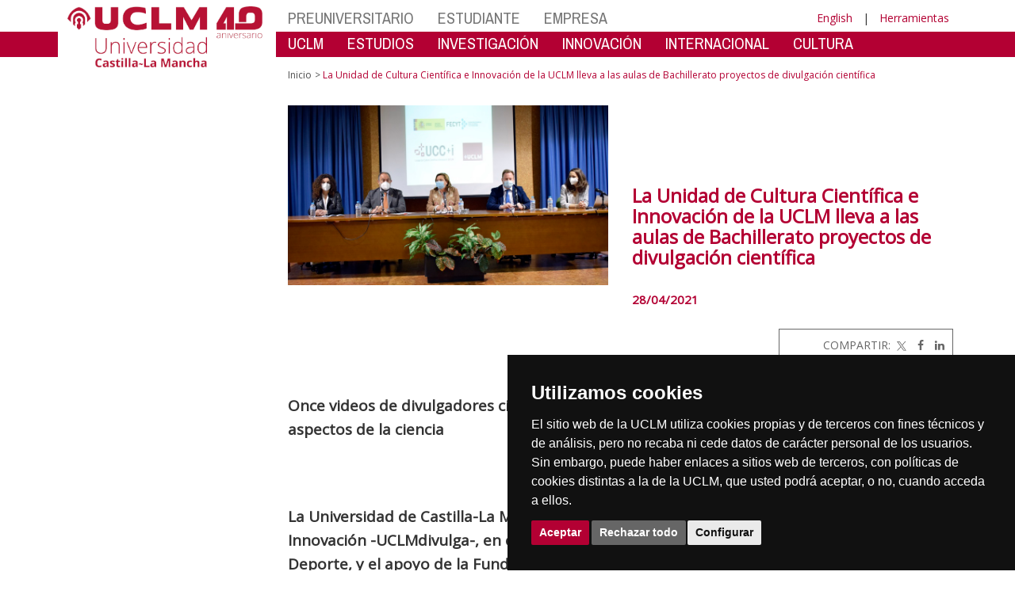

--- FILE ---
content_type: text/html; charset=utf-8
request_url: https://www.uclm.es/global/promotores/organos%20de%20gobierno/vicerrectorado%20de%20investigacion%20y%20politica%20cientifica/novedades/uclmdivulga/teatro/20210428ucc
body_size: 126357
content:


<!DOCTYPE html>
<html xmlns="http://www.w3.org/1999/xhtml" xmlns:og="http://ogp.me/ns#" lang="es" xml:lang="es">
<head><meta http-equiv="Content-Type" content="text/html; charset=utf-8" /><meta http-equiv="x-ua-compatible" content="IE=edge" /><title>
	UCLMdivulga
</title><meta content="IE=edge" http-equiv="X-UA-Compatible" /><meta content="width=device-width, initial-scale=1" name="viewport" /><meta content="Universidad de Castilla-La Mancha" name="author" /><meta content="Universidad de Castilla-La Mancha" name="dcterms.rightsHolder" /><meta name="google-site-verification" /><meta name="Copyright" /><meta name="viewport" content="width=device-width, initial-scale=1" /><meta http-equiv="Content-Type" content="text/html; charset=UTF-8" /><meta name="CODE_LANGUAGE" content="C#" /><meta name="vs_defaultClientScript" content="JavaScript" /><meta name="vs_targetSchema" content="http://schemas.microsoft.com/intellisense/ie5" />
	<link rel="canonical" href="https://www.uclm.es/global/promotores/organos de gobierno/vicerrectorado de investigacion y politica cientifica/novedades/uclmdivulga/teatro/20210428ucc" />
    

    
    <meta property="og:url" content="http://www.uclm.es/global/promotores/organos-de-gobierno/vicerrectorado-de-investigacion-y-politica-cientifica/novedades/uclmdivulga/teatro/20210428ucc" />
    <meta property="og:type" content="article" />
    <meta property="og:title" content="UCLMdivulga" />
    <meta property="og:description" content="La Unidad de Cultura Científica e Innovación de la UCLM lleva a las aulas de Bachillerato proyectos de divulgación científica" />
    <meta property="og:image" content="http://www.uclm.es/-/media/Files/A01-Asistencia-Direccion/A01-023-Vicerrectorado-Politica-Cientifica/UCLMdivulga/Imagenes/20210428-divulga_teatro.ashx" />
    <meta property="og:site_name" content="Universidad de Castilla - La Mancha" /><meta name="twitter:card" content="summary" /><meta name="twitter:site" content="@uclm_es" />
    <meta name="twitter:title" content="UCLMdivulga"/>
    <meta name="twitter:description" content="La Unidad de Cultura Científica e Innovación de la UCLM lleva a las aulas de Bachillerato proyectos de divulgación científica"/>
    <meta name="twitter:image" content="http://www.uclm.es/-/media/Files/A01-Asistencia-Direccion/A01-023-Vicerrectorado-Politica-Cientifica/UCLMdivulga/Imagenes/20210428-divulga_teatro.ashx"/>
    <meta name="twitter:url" content="http://www.uclm.es/global/promotores/organos-de-gobierno/vicerrectorado-de-investigacion-y-politica-cientifica/novedades/uclmdivulga/teatro/20210428ucc"/>
	
    
    <link rel="shortcut icon" href="/images/favicon/favicon.ico" type="image/x-icon" /><link rel="apple-touch-icon" href="../../../../../../../layouts/images/favicon/apple-touch-icon.png" /><link rel="apple-touch-icon" sizes="57x57" href="/images/favicon/apple-touch-icon-57x57.png" /><link rel="apple-touch-icon" sizes="72x72" href="/images/favicon/apple-touch-icon-72x72.png" /><link rel="apple-touch-icon" sizes="76x76" href="/images/favicon/apple-touch-icon-76x76.png" /><link rel="apple-touch-icon" sizes="114x114" href="/images/favicon/apple-touch-icon-114x114.png" /><link rel="apple-touch-icon" sizes="120x120" href="/images/favicon/apple-touch-icon-120x120.png" /><link rel="apple-touch-icon" sizes="144x144" href="/images/favicon/apple-touch-icon-144x144.png" /><link rel="apple-touch-icon" sizes="152x152" href="/images/favicon/apple-touch-icon-152x152.png" /><link rel="apple-touch-icon" sizes="180x180" href="/images/favicon/apple-touch-icon-180x180.png" /><link href="https://fonts.googleapis.com/css?family=Archivo+Narrow|Open+Sans" rel="stylesheet" /><link href="/css/font-awesome.min.css" rel="stylesheet" /><link href="/css/bootstrap.min.css" rel="stylesheet" /><link href="/css/uclm-common.css" rel="stylesheet" type="text/css" media="all" /><link href="/css/uclm-header.css" rel="stylesheet" type="text/css" media="all" /><link href="/css/uclm-slider.css" rel="stylesheet" type="text/css" media="all" /><link href="/css/uclm-footer.css" rel="stylesheet" type="text/css" media="all" /><link href="/css/uclm-bottom-footer.css" rel="stylesheet" type="text/css" media="all" /><link href="/css/uclm-col-izda.css" rel="stylesheet" type="text/css" media="all" /><link href="/css/uclm-col-dcha.css" rel="stylesheet" type="text/css" media="all" />

    
    <script type="text/javascript" src="/js/jquery.min.js"></script>
    <script type="text/javascript" src="/js/bootstrap.min.js"></script>
    <script type="text/javascript" src="/js/functions.min.js"></script>
    <script type="text/javascript" src="/js/jquery.dotdotdot.min.js"></script>
    <script type="text/javascript" src="/js/uclm.js"></script>
    
    <script type="text/javascript" src="/js/cookie-consent.js" charset="UTF-8"></script>
    <script type="text/javascript" charset="UTF-8">
    document.addEventListener('DOMContentLoaded', function () {
    cookieconsent.run({"notice_banner_type":"simple",
                        "consent_type":"express",
                        "palette":"dark",
                        "language":"es",
                        "page_load_consent_levels":["strictly-necessary"],
                        "notice_banner_reject_button_hide":false,
                        "preferences_center_close_button_hide":false,
                        "page_refresh_confirmation_buttons":false,
                        "website_privacy_policy_url":"https://www.uclm.es/legal/informacion-legal/detalle-politica-cookies"});
    });
    </script>
    <script type="text/plain" cookie-consent="tracking">
		(function (i, s, o, g, r, a, m) {
			i['GoogleAnalyticsObject'] = r; i[r] = i[r] || function () {
				(i[r].q = i[r].q || []).push(arguments)
			}, i[r].l = 1 * new Date(); a = s.createElement(o),
			m = s.getElementsByTagName(o)[0]; a.async = 1; a.src = g; m.parentNode.insertBefore(a, m)
		})(window, document, 'script', 'https://www.google-analytics.com/analytics.js', 'ga');
		ga('create', 'UA-3584562-17', 'auto');
		ga('send', 'pageview');
    </script>
	<!-- Google tag (gtag.js) -->
    <script type="text/plain" cookie-consent="tracking">
        (function() {
            var script = document.createElement('script');
            script.async = true;
            script.src = "https://www.googletagmanager.com/gtag/js?id=G-M4QFNQ1DZR";
            document.head.appendChild(script);
        })();
    </script>
	<script type="text/plain" cookie-consent="tracking">
		window.dataLayer = window.dataLayer || [];
		function gtag(){dataLayer.push(arguments);}
		gtag('js', new Date());
		gtag('config', 'G-M4QFNQ1DZR');
	</script>
    <script type="text/plain" cookie-consent="tracking">
        (function(c,l,a,r,i,t,y){
            c[a]=c[a]||function(){(c[a].q=c[a].q||[]).push(arguments)};
            t=l.createElement(r);t.async=1;t.src="https://www.clarity.ms/tag/"+i;
            y=l.getElementsByTagName(r)[0];y.parentNode.insertBefore(t,y);
        })(window, document, "clarity", "script", "ba2ogagn3i");
    </script>
    <!-- Google Tag Manager -->
    <script type="text/plain" cookie-consent="tracking">
        (function(w,d,s,l,i){w[l]=w[l]||[];w[l].push({'gtm.start':new Date().getTime(),event:'gtm.js'});var f=d.getElementsByTagName(s)[0],j=d.createElement(s),dl=l!='dataLayer'?'&l='+l:'';
        j.async=true;j.src='https://www.googletagmanager.com/gtm.js?id='+i+dl;f.parentNode.insertBefore(j,f);})(window,document,'script','dataLayer','GTM-NNMH346');
    </script>
    <!-- End Google Tag Manager -->
	<script type="text/plain" cookie-consent="targeting">
		<!-- código a añadir cuando sea preciso -->
	</script>
    
</head>
<body>
    <!-- Google Tag Manager (noscript) -->
    <noscript><iframe src="https://www.googletagmanager.com/ns.html?id=GTM-NNMH346" height="0" width="0" style="display:none;visibility:hidden" title="NoScript"></iframe></noscript>
    <!-- End Google Tag Manager (noscript) -->
    <form method="post" action="/global/promotores/organos de gobierno/vicerrectorado de investigacion y politica cientifica/novedades/uclmdivulga/teatro/20210428ucc" id="mainform">
<div class="aspNetHidden">
<input type="hidden" name="__VIEWSTATE" id="__VIEWSTATE" value="8FNC71V2UTczI9qocIwAfhcWtm4eDX6AIEwl+t33ajT/9b7L6UKue+rt9u6o838oiEyww8gvlbu5vAEXDXTavC/HYLEZxshOviRhVi/k01dVoIMDSf/SqcAOZZOslyEkdFraWBozDRE5Rm5cmE0B7lgbiaxqRUjpE7V8pQTBLITKkW3hGPBG8aZsh9JubaAhQkMnI02RyHUFo9RW9NvGqtqoWiKsNcpIHQJpYKPMqb951wo30hQ5/1L2Lw3cHq9saoy8/6shmm22vNOHuhfYUxs/FDJc/xp03z+LWhFp86FSbtyoGRwYZ9Y/xHJP0gY6tjuHn/4u7Zx/tIree8urRn/CoBZMaMBXDTlBWS0IxyPXnHGaRzRCNQawFi8qaRJi9eMxxxiMSiaRqfFPG6WXY4sObW46qWW6BMNkArJEh0/NwZbvPgXb42tQgbZArGN3I6BEGN9v6ir911K6+XNQ6qNjImo4UPHGAKGfzoWJqxbBulL2LakX/G/9wIXUSzl1nhqJpXvXoUIx0QgwD5AGUL3EPASHCbd8cbPhY7z3WGVBlpeB/h+PurCxZKYiQmsepiSaJEHOWfoZFQSQsylIEgYBBNW2wcF/vdWa/deZBy6CWlmBkWUt0ononf09aGECMNxfjrzoXB1MWKDmzUC4Ge5G77hr6B3cw+ejwO7svkBBwpPO1T5hguzF1xXE8MNLbyNnv/uzNTT9BBSZyYRVpblpaceXsWWxbVntfdGnaRTmknuTrFKAh1lXD6dNkmLzmHVMh5avJWk4xF+NFjrNGOV7M1Rk7npmaHlfBCASe0FKDD8YCQ09/D+xxu0CyfofyJtDCEbeKRH0seEozYz45IxMvNEICLZkx6mDQumXRuLWpgMcAen9Q3C8idRZvzEvUW2CavUWFpFUCgp6odFDWdZAnOHJF0jeLluQnf3d8dFB0idRYWKy32r6YlXu/wWCbURdTzb4kZw7k2kSLh3ynYYah2ZrJ6X36tcUGqDHVQLfhsny6yYz02bafA2xuJaqsbUDL2sTdvkOrQX3uMjMJy/+H8tjfJu0UIcYr0Mmz8Aetb69qToAOiZ7RopN24N9R6VYnKR0RML6Wgu3W0sEkFrU0BQVQ8zTWowvD7/El+ZE0MdvRI96dxQJ4e67XfDUYkDD4xO5GhoEgecQwjIJFst6qjhebNPfjWx4zwXJkDGe0FcvkND/aWpkhaqr9dEJFeKuyb+QeiJLew+epA+ibicpIMK51yFBDGus/5WhLhfUXnac8ElHiBuajhDyKP7B6yP+6YTVOZfn8wlqGMngYgfWpqdkavkrgFdPufZHfmF0S85O04IGnpZwbebru9tLh+1JhvGgPIhkAVb6MTF1PvXGsOjr6ga3coNmXyIDnr95UNT15tiPh7tUzACZRkMuEuvWeQjqZYpIcnfxNLLiEs29Jls3vE6eQkYECN/KT4771VuvdSM3UVMtnCp0yRYS7twJm27tn1a4uFT0Clgr9ZaHv6/qi1QF1NnKZRKa1WZM+1T/[base64]/BPuPx5Cg8Fb55Lr4Bni1mXw+LPzPMjf5znFJfCjLtaZKX74VkbIdw/tM3jUt0QVFzZPyYwX8qkN3TvDU5paUmcTakGAHz6fsOgcrVqFXZ5Ce9M/lrHDm0hVFdLFKWhEMEbTX/Z8JQ7NIgC6Pg2ZX3o2JTkeGbkCGm1BEOrvTmv7DnOQQLCREybD+sBWPxvxeNXwDE+KOSAaiUNFraoGg+O3Fe+Uu9dfCtRd5zF2RtwRo2YDHn5ShKjEAXV/afoGbaLMMF7xD3op29+WWsX3ePt4d48Any62lQsv60UH82g9KTu0Vqw0nE+bhLBrhVb28MBiE2c4RwS+0NEoqI/cEspHBJsyLGGN7ZesQH1e8E78EYC7A59hawQHvty8M2V6e1hNwdAJcom1tWc/vWuSm5PVGw32aTjB59GdR0nNXfyGQR1tzQfgW2x97rZIe+xIt+vBXrQtDXyv44cAwdCOGyq4cMZ6Hyf81oqCKj6uYjIcNbIz4S7NCcK0DiMfqZL1q9IpUECSk77ZOMJcdYWhacD5ZjVP2rFQ54/FEyrFkpf770gUu6+y15yyCV3Rvv2Rl4pEhcU+pWfB2OcUO4Exuz3eANrQaedcR2g3ASQZqZRZj/7tVEZaXrDeOGqiQofhHJIcWmPUD8NYNdhBIKbFOGx0bMqNUdH2qwz2U7a2wQE6jOjl3+nw8gGzT7KWwczk/[base64]/jRDXG8qYsVONNI07c7ZipGn/zkuNcr1Uw8C3AXW/GiSw/[base64]/5IBt1Gb02XjepGWJlCw/rukpTni3JvtDlMcCAsKGWV6CkK1Dsqc0qWXtWIPE+F9cYtZszItukGaqC00NLpKYqJP6r60FiQD/1ZYIFhTTPT8NZ8DRhooUSVOnxBQLo1UK0DzjcT8MJuyw3E3G7Dhy763pH5eedxN5/LCp2AkqEkjp26rGIezFYNqgsos03ee9G2ssb5JfBqBIkWlMoV0WVoezpxh+xScKM7h2NENnamdiYeuvHbV3ylOBfif43//SzLXPSrrz1Ngj5xGhEOvbJzPAL0fvej5+QFmsqdqECreIEtsgUes32FRzxLwLOqYKB2e5CQ7dbbMbeahFBIWD9Jp5bL08c2f/82sWaQWR27Xddbsv9zlzcxIuzJk0dTYAPSXo0jsVSKlkIT/xPVYF8Pt/WEvDGM7lCc0HRPf1EqfCbELpoLPK+78jtwXDgZOFu9NQkyULRhbc95wB8//tSDy6fns9+84uCE1pSdA+qt+H7ale/pFb1FXeHbs+gdWQtypQ5M4yED0wWCL3+a8bUsdexC3qAL6PvZEtYayHshJOmahENdGtDzG8QpjvUaIv9uvLqIMrCjOd5JPgtWRDaNNzKJBydu3MqiHiSpV/SKyxJb19jrjChMbGpq0qmQHbNdmc+CHJrUMlh73nU2gej65/493rIW1wBIM+0axu4Jt+a2tK+6tMT5H4S+2+Hc/lqJiOR0DEpqHIVnjm+0MoU9Nv1LS/fpdRBAFjv2JPw1BNQj4kX0PuI38L8BURWoTCo8f2Qav1hVnl5rdEn3iFBf5YvdPpQJ6s0LV2AHRZZpLUEFaMKYP3WOyAnGCSBr9B/IDWy77QvUssCWlP2w6SDkoxzv5F22x/ig5ThYkWa3eT/0929uAyZ4x8GUJfOCabb+KmKH1u3INFF1l+PiaYt1PvdabE1CBbUsLbzAh1/N4tyhz12mAs9zLvLBpbtvs/G4UKKzFLJ2BnRIAM4+MH+O/aol85uOvS8rffSCW3D+l4zdGB6aLoPnWeXfLsjLPXK6BTrlLbNAfwFYBmFQsjex4b2xoBhlyoBucxtIlPFslQzt6pJox9/X7wxJo2al6lpAsdEyDzu63bF66ez7ih1fqOnWa+OW7rXiSLrOPisnq5HAJoT0RfcYyGsNykD3PnGfH1IjNRM4aWNw8OemDBBYYxsM6bfj4ppJRklcCf3T+rvcuS2lvjsODJ8v01McDQ57/+Q6wEnUaNbwd3QpL0zrtHo2+CY1mqJvqsu9OuZwx23e8BKU8mABm8oWAFEU2lYu06Kziu9efuNlctnwIj7Q+3/[base64]/WJAK6SeJsPz+U3j8wTAbF96Cz2p8nSLLb0EPvwDdkm6mblAi1BwTRZzR7C80zTAX1i8oFY9sspvtEoEwrKT2WHgjRAeQbpa8SvhmGhW1fOZOni+E8ijw8Bbhbnp6C4RjrtSnV0ftJ/7vu/oHGi8gk8uQqxtM7B5xqCu8oxIfJu3e60qiXYt0Rh2F0KziLipp63u8a55oISxagN4a8S87lqyqEebjSYUE6GXF/3klIu220k0M2JIPrsSXTYrMlad1BdINnX/[base64]/5d6K3hDRJadHhICVPo9dNxcgKlx9GxMaaJEl13Qv3dXSr0r/YkjL9CdON7HWzcEp1d9lt9pCBU8xKQntqZWCuidI1JRqvAR7UfxoUBG+cV+wxIfxkQj9tLT0zENJZXV2LX3+UMvsksyGqXFrE+CzQ/yuoTndsVDbuzJ0LSgRxUf6y1Qb+6sAruyg4Y+YBlF6jo3FtKukunTMLY9SF2DPb3WrUdqO9+sh0+qwNM/D9SEYPi76vrl7mb9oNaETGgHSpvTvNLQKnGW21ZcuovSvAUVVFCZlNomNZXUHdTym+2ZeUke+mp6BSQvU7xEqQh3SFK+s30NlMl5SVe5KaSlsBqgwKiqpw9jVmptsW+ISsvFVtKRYLmRtyBXhzkCVe+Wr7AplMI7gCJvX5tXvAUo29PLR+nISWCuZ9JiVZVxK3/AzcfSGlejpKRi5Xb0xV91pbbwukqxGhRvHkFGl9HJ5UuiCbMsVB8xwfskI6CA/r/jpoePEjigss1HExwSETw+nLJAfxLHUCLLEAcdce/WrzXjedOSco0+nrm1n4L+iKdzLKXtRb0dMLwtlsZ0qF/Gysb2BscGgzEHaeJbHAeGXBVVlKp02cEbRm1Y9VmvWPrP2mXnp/5GGn/id00i97kmgfdZGzG5adBvUQ5jdXbhlRvPgI+s7znLuZrsX9kkvvyi/Y6wdJRrCytrX1a3J5UEyECv9opDvb4qlnYrZnYEuU9tRneAKZncMHTVDKGjpvQ1afCKW2328UBp8/JbmbINGdUbEmRQCuT6kraKCsoXX2s5ql6OQBhY65vTsEQayyjoAtMYYxn3EyRErZJrDTUJgfp/r4zaP767slrVMmAWFLhooyy9l+VJuWkXLczNKN7loKzv3+g8Q208uqKRzhOcZy8KPwuyPxhFvo8UZ4XzbDMx8PpJH56XXlyAF37V/FtoZteWeo+27whdPMXup8+44fpOh94kzXwLpwWzyh5vzATpMK60rrtyoTvDNU8KasbW2/0zTX0dRur2YxlbkAbElsISX3MJok9vanDNaI9zq/Uthv6EmfE6oBwqoyV1y9fNTPXt3lQ8HhVRSh3qgyZs5gLHXjRwZTEH4JQu4ZCf1Wzqt+8T6Bav60b1qE+N84WUXGUgPeyQc9ao3KARHvOkQBbP1hdC5kL+oTo8x3Mjm/debgCZg6yAC2s/CZFi7SZIHfNYr/jA7VL2xLPcYpCs52WG62oE37TZK0GIWqlW4nebkong1iNvp0g//cbx3Kl2fKUm081aYvHwqN84A/+e7Up1/[base64]/Jb1F5Dq9kFhE1A/XbjdIWoj4qmA9gyOcfJFyClwHicFDmENG5x0P/F/6kNjZKjXVNd/TnYX0PMeHM5zUybAgQ+dc4Jj7BQJv6robIUUD6gQVsSZdyyZxCnVW0HMalLPMMHTVYpX9AlsKWMFDwjVWxo7l2VLciOPZPHtX2EMqL3Mm8mMK4j9zBytUM6EZFirha1szrtYsia6AER6qtBTt368wUfkvEWV3UO6fTvcH9+qxekaDsxAEm/eVDam652U9yUmoW5P+0qqyYdD+V/aprPyz8BBKk/T7Hn+bQQPzCVnX+4zQymWfCjDSIkfla9HSMr8Og9tqxAwdGwW3EMi94cakk0KSo3jQh649sVWr632wILxtEw35/MpzZQyUHjn8oj3nIlaT5/[base64]/drWr73eieL9TJfimtBz8uBo016huf9MZYA/srHCz3C8y4I1+tU/ZmITQMTAsYbJTieY/i2/lY24TPDAn+HoX9k3JdUC410/gt2JrxMOvsMJlIGJWiJ+wXzueh8LOixApLyi9PyCweTFMi6hCnvp8hJl/2jZyMG/fM+COE8oADvclnur5cdfWaZaXzx90EvLypOmDqrSNXBsqJP+yOXeOkHhn9oyyO7Nz/EfHR9z+yXe4VTot/TR8snv3ci5v+gmVBcWlk+GsSd5pSxI9fcgDnsW1KINI3WxpwEdFZ+14VT7gTGetWxyml/F02qM1PepJ+5cWivVTOpUCyBUK4lLyYa/ddakQsbygnY2RAmLX37KgJESl413ap7AsGWDNWcq/dxRcC/1EoxYli+IirOmR5AXn74zlRaCSthqWYuFSOa67Wg//sk4WPg2QzZxkpYJ9fFbmSRYvv7nROJX5hOq1uzqD/GMM468nn9W3O4J/d58ifNDNzRHYPEIWGZ/GKdiOIqL37LzXbkh6sXAGxcxPsnPeiuxlhRO315lIFOgf1tsayWCvhezhwPCdXtcE+QFhy+S1DquSx1Veq747KsTELD21rHjjHUcoG7y60BHHjLBX4Zv0HAmdR/Lt3rIv2dJcu9DXE4ucleYUp3UyL2D1390BanmyrbP0aQdjM4KPFpExfFayFWfr0xXjjRmpLqX07CW08tE9WydJT1xO2k8r9i49xuv85RckpK0tqgIhMGgJ8fnRn3fKAKQ0/[base64]/EIyGhSZ2XITeHns9OUjw4HOgipdAFMTNcdhsLjw+1ODr1K7KLIv4tyIg6mrsMcsQfVfXelLcOeDkV9JJnYc7KKp+7IAgfJ8SjFkQ/7v1xr20n2vzrDnYl1DKVaMp1XWO/0jWAzaGTvV3+pJMe/fO8M1et8/RkDbF/A/eGfx/U+6HFs+sjWhCDpKOOlGz78GTOEMvycxBA4O07IZlfLZRdO4t5u9MwCFxPaGxqclzWbuJMELWUTGTeODWtayogLJvvTVGZIWJhMfyiCXCNq41DGudFnkatSN5cEPjhIjjyNVuQqH5V2YongvAQxY33yUiYaungQITyPJrB9Ry/e8Dks7G3png/1onVLyylj8QRzffC4YkyEd69vrOUFNQXmiDx2aVD4BlY1tXbtIZzaN/2CyzBwC7Y/m7S4fepGS5iMByRMc8LBtagNXnZYk48VT61nfl4B8h3M852y+1m18EpH1uf0RcthXJkstdyj7Amm7+x9rIKdKELr5L9EXsTjYpyUHvh4yvjnJP2Xzhf3m6ljfdxEZOtY6Fr0a2QpBytgzbb9sLJgDmX7HNMF060Yj2aSCLEokVw/xfeKavJpY+pNv5UsH+JWW20b5XBgWMSFF2YObp5x2xuiwTGt7Zh0fXVSkIpE01OKl+mgPlVFP9Rhgtou/GOGW1oBm+lXfoHdniQt6L4QeicsCDekW9OapcUG/rDW3ZUOIMyXR0ZQSzdRHxYcvvVVCVeyZnleeNdeKPMow6mIynv0pPSFhbad7IOkVb+/AtSNBpFekUq/IR9zgiYO9Bbwg+WQGiKaZxYrmS3P0jS0ADQkH1nP9ptiTC9p7ZgmlE4b3wBqbbUoTaS6OmTbe6JpbP9IrXpbxvnx70CpEfZInYDx+4HGik6x+u8nu1E03cP5b5NhK/2ZrkyA7NlS+MaAtQNveg5YsCalxy7mbYtyogudAMSOqSKXQawpovCG/qDTfKXs5yL4bx/c9Q4rIVgvh+drg3JkB4CK71ROlrPzejb4eg8b5hfOnDlxeUSi9rglceGAoE7UiRlurjlsAnFOnE7AyGLcuVBCmWi4bGTw/RvH+XgMQH3qTRiCy8w8fnNhajvOqiQLxqSG778kurxfZcOz0HhVS7D1u/+4op/rVtWKgog6e1FgBeSH4jmFjwR2dsDMP+6XQDaTUueKlFqOteaQQK0ogp6X+DlSDliygqOV0jekpCdc1hEqbBYNCcJ4DsO+iZnXmgMZkZVcLAZQML8Ji9c6rzbDpryCpFASpqnfF7BsS6YJp4wRPIfryPZ3DI/wGB5okZQlmBMpnlEziITobxdwFNONxXzV40DO2TxmegXgX5Nr25JlR1w/[base64]//shdWaJt3uLXvYLAKXFzDLYPEZa7/U9N8nBLzu8tHxCoVBpts6a6XwPVYdNw0GvebDNpOy1pe+qbPdNxI4EZ5sAfhpdkBV16bLXaNqQSG5/zvi8UcK3C6yW0LsQaP6B+QmBnZtzgdLEDUQS6GiUjebfDdqk0BD1MoUoUawEEMGLX8pkgat1TMUPQ2FyJxadj5i3FGI6ISDNFiFe/raOa+uLcyORetFOrtHOy2Q1nmzK1NnrG+6ZRebGnd/Db+w5nF4VardZR/cCQD9tzhjfwYuUQidxGbVOlAKQnpwGqaxTIs3lEOeuuGcw3EzEyrs/svqKAV1ZhlOPdy0eQqILHHqeOpfExiNbfZPzv0z4ZC7dKVzjTQEfDXLtETMiHJwUNBhqA4Q6aqpxI9NgJgIKAiuk8JXQ1sLhS9ayL5lXtj+X0xxwzESEVbqE3PqOaMxwhhyFgE0txhULHngbl/z9LtTjbeTYaqFJnmFHTifJxBbFiaTeNwdrdi1jJaj2itcxj/Y4kKQK2AFS/vudBUlalDBlrGpoLxEjtGzb2vZZINgGf9NOdVFnbnbE5/5AUC8hLHLDpXgl+YePQeZBVCBtsyApQ9D/emafw4Q4oKzI74OZXk3vYEe8PqRelbUsW+h0Uvgh/[base64]/KmseS4yBe1kzqVUfCOitBkd56zXk0No5p7sn5L8/kPJdPUYre3z1CZe6OKwN5nzlnG37NqUhsnGS5VvyvyOcHz1MJ2sSFDMjGa5zp7cd2wnNeWvmSOLkfR62gxEKyrLOr5MSaAfb7OcSbqFUgwwgggyQYG0dSng9qaAELIev8qtNu1gmGxFqs2R0wvSTtYym4J/dysh9Y5hRxLkZ8yv3Xalfv5tnDd+WAubFD3IQ1UJTL3TLvbwXtzhZyoLRXdsK2m2Ld6Bor8k0/IMSQijQqV0GK6JXHZ4FzvQFJ+57o3W6RsfLjyhNzFVzDp82d3zWOnQbKfXsDoi3bHip4bz7JKWaXOh8GX9ccn7WsU27qpSZFWZ4zxKI7XhJisBVnNijn91Q97O6EXZJwr9GJDkf/lFf51u6eRxhPNf9BkQ4xTEYbCBXpInlKWQ07VBmsZZ0zj+ZaOeRT+VJIT/WnWVrS2/pwUmsHnvE5/vhIJXCZvCDnbEbLA0p9CDjDMs2SLraoeVnaJV4nikfx7tlR74Cji3wkiR2ZyZERRWolKosxpbaoitZaVKIDNjjh/JILKld7IEfczmiEjHepqjRQRLPGI1BOHFbnqYWgsHs9T9U1ic7egCBls1/WBbYHZjuQeD+tGkfyKlV5/uJhVgwsRXl1bVJth87f76N1FGKC0v9UNNL14j5/C0XHAEVDBn917eLvS/TJdo+rDJp6FRUR/thc02LPVmqYj0BTw/fvVL/8XePnKxwHcrVJH0hxkJnazCK9k7XYdEwmHEACYXesdoAQcXCHPDTVz+kkT7ZCfHkoeJ+63lnUXUmWXNeR8EZlUEqmN5H0QNfAyU4FTOb+SBKBv0S9PxsojSrul8r0osxHF8ybJT8sMZx/ZeLduNWJYnusVW7xUd/98yY8Jf/cFWq3IkXjG4Hvaqp75wWKo3YH2DTS5OMsO+/0R7y5NLV3AHbc587uX4NH/QlMUalEe0RDA4qQ9blaegisyfItRl1pkyR13+bbSqb99r/i//frPTOwhIDesDfEblTiNSsUuz2pTnk+fd+rPlJ/+V7wbiketwIaeTYdCPvOlKvtm4y/v8kac0a8vrQzcyopOvjn6gM4oM4QzE9HJ1uwsEZI6KcYjTKFt8eZLnhM6ehr8KkqLElM/SykYCeFsdCDiBMo0YZhYIfC/AoGM1tIFHCUoUz2WkI9l/BNUejJ+fzxHTMZE/dGabm3Bt1A5+/WXsl2APytY7LYfmRi//peg7" />
</div>

<div class="aspNetHidden">

	<input type="hidden" name="__VIEWSTATEGENERATOR" id="__VIEWSTATEGENERATOR" value="EB3032BF" />
</div>
        
        
<header>
    <!-- POLITICA DE COOKIES DESDE AQUI -->
    <div class="container" id="cookieBanner">
        <div class="col-lg-12">
                <p>El sitio web de la UCLM utiliza cookies propias y de terceros con fines t&eacute;cnicos y de an&aacute;lisis, pero no recaba ni cede datos de car&aacute;cter personal de los usuarios. Sin embargo, puede haber enlaces a sitios web de terceros, con pol&iacute;ticas de cookies distintas a la de la UCLM, que usted podr&aacute; aceptar o no cuando acceda a ellos.</p><p>Puede obtener más informaci&oacute;n en la <a target="_blank" href="https://www.uclm.es/legal/informacion-legal/detalle-politica-cookies">Pol&iacute;tica de cookies</a>. <a class="btn-xs btn-info" id="aceptar-cookies" href="#">Aceptar</a></p>
        </div>
    </div>
    <!-- POLITICA DE COOKIES HASTA AQUI -->
    <div class="visible-md visible-lg red-band-wrapper">
        <span class="red-band"></span>
    </div>
    <div class="container">
        <div class="row" style="margin-top:8px;">
            <div class="col-md-4 col-lg-3 no-padding-right on-top">
                <div class="uclm-brand-logo-wrapper">
                    <span class="vertical-white-line"></span>
                    
                    <a href="/"><img class="img-responsive uclm-brand-logo" src="/images/logos/Logo_uclm_40.png" alt="Logotipo"></a>
                </div>
            </div>
            <div class="col-md-8 col-lg-9 no-padding-left">
                <div class="row">
                    <div class="col-md-12">
                        
                        <div class="navbar-header mobile-menu">
                            <span class="mobile_menu_language visible-sm visible-xs">
                                <a href="/global/promotores/organos-de-gobierno/vicerrectorado-de-investigacion-y-politica-cientifica/novedades/uclmdivulga/teatro/20210428ucc?sc_lang=en" hreflang="en" lang="en" xml:lang="en">English</a>
                            </span>
                            <span class="mobile_menu_name visible-sm visible-xs">
                                <button type="button" data-toggle="collapse" data-target="#navbar-collapse-grid" class="navbar-toggle">
                                    
                                    Menú&nbsp;<span class="glyphicon glyphicon-align-justify"></span>
                                </button>
                            </span>
                        </div>
                        
                        <div id="navbar-collapse-grid" class="navbar-collapse collapse">
                            
                            
        <ul class="nav navbar-nav visible-sm visible-xs txt-mobile-menu">
    
        <li>
            <a href="/es/Perfiles/Preuniversitario">
                PREUNIVERSITARIO
            </a>
        </li>
    
        <li>
            <a href="/es/Perfiles/Estudiante">
                ESTUDIANTE
            </a>
        </li>
    
        <li>
            <a href="/es/Perfiles/Empresa">
                EMPRESA
            </a>
        </li>
    
        </ul>
    

        <ul class="nav navbar-nav visible-sm visible-xs txt-mobile-menu">
    
        <li>
            <a href="/es/Misiones/LaUCLM">
                UCLM
            </a>
        </li>
    
        <li>
            <a href="/es/Misiones/Estudios">
                ESTUDIOS
            </a>
        </li>
    
        <li>
            <a href="/es/Misiones/Investigacion">
                INVESTIGACI&#211;N
            </a>
        </li>
    
        <li>
            <a href="/es/Misiones/Innovacion">
                INNOVACI&#211;N
            </a>
        </li>
    
        <li>
            <a href="/es/Misiones/Internacional">
                INTERNACIONAL
            </a>
        </li>
    
        <li>
            <a href="/es/Misiones/CulturaDeporte">
                CULTURA
            </a>
        </li>
    
        </ul>
    

                        </div>
                        <div class="col-md-12 no-padding-left">
                            <!-- Profiles -->
                            
                            <nav class="navbar-default yamm navbar-profiles visible-lg visible-md" role="navigation">
                                <div class="navbar-collapse collapse no-padding-left">
                                    
                                        <!-- Inicio automático -->
                                        

        <ul class="nav navbar-nav">
    
        <li class="dropdown yamm-fw">
            <a href="/es/Perfiles/Preuniversitario">
                PREUNIVERSITARIO
            </a>
            <ul class="dropdown-menu mmenu6col">
                <li>
                    <div class="yamm-content">
                        <div class="row">
                            
        <div class="col-md-1">
            <a href="/es/Perfiles/Preuniversitario/TuUniversidad" class="mm-header">
                Tu Universidad
            </a>
            <img src="/-/media/Files/A01-Asistencia-Direccion/A01-Vicerrectorado-Coordinacion/tucaminoaseguir/uclmers_parrilla.ashx?h=140&amp;la=es&amp;mh=140&amp;mw=250&amp;w=248&amp;hash=3626925E4865A333E7D4D3B2D3D241428697D943" class="img-responsive" alt="logouclmers" width="248" height="140" />
            <ul class="list-unstyled megamenu-item">
                
                        <li>
                            <a href="https://www.uclm.es/es/Perfiles/Preuniversitario/TuUniversidad">
                                Descubre la UCLM
                            </a>
                        </li>
                    
                        <li>
                            <a href="/es/Misiones/Estudios/CatalogoDeEstudios">
                                Buscador de estudios
                            </a>
                        </li>
                    
                        <li>
                            <a href="https://tour.web.uclm.es/">
                                Tour virtual
                            </a>
                        </li>
                    
            </ul>
        </div>
    
        <div class="col-md-1">
            <a href="/es/Perfiles/Preuniversitario/Orientadores" class="mm-header">
                Portal de Orientaci&#243;n 
            </a>
            <img src="/-/media/Files/A04-Gestion-Academica/Orientadores/Cabecera/20230519_131335.ashx?h=140&amp;la=es&amp;mh=140&amp;mw=250&amp;w=250&amp;hash=5712761491F18CFA4537984C69FA839BA9C0552D" class="img-responsive" alt="Jornadas Informativas" width="250" height="140" />
            <ul class="list-unstyled megamenu-item">
                
                        <li>
                            <a href="/es/Perfiles/Preuniversitario/Orientadores/Adaptaciones-para-la-EvAU">
                                Adaptaciones para la PAU
                            </a>
                        </li>
                    
                        <li>
                            <a href="/es/Perfiles/Preuniversitario/Acceso/PAU/ModelosyCriteriosdeCorreccion">
                                Ex&#225;menes y criterios de correci&#243;n
                            </a>
                        </li>
                    
            </ul>
        </div>
    
        <div class="col-md-1">
            <a href="/es/Perfiles/Preuniversitario/Acceso" class="mm-header">
                Acceso y admisi&#243;n
            </a>
            <img src="/-/media/Cabeceras-de-menu/Perfiles/acceso.ashx?h=140&amp;la=es&amp;mh=140&amp;mw=250&amp;w=250&amp;hash=570620107504C63A7BF4FDB3593EF73D8A4A2B13" class="img-responsive" alt="Estudiantes en un paseo de la UCLM" width="250" height="140" />
            <ul class="list-unstyled megamenu-item">
                
                        <li>
                            <a href="/es/Perfiles/Preuniversitario/Acceso/ModosAcceso">
                                Modos de acceso
                            </a>
                        </li>
                    
                        <li>
                            <a href="/es/Perfiles/Preuniversitario/Acceso/PAU">
                                PAU
                            </a>
                        </li>
                    
                        <li>
                            <a href="/es/Perfiles/Preuniversitario/Acceso/Preinscripcion">
                                Preinscripci&#243;n
                            </a>
                        </li>
                    
                        <li>
                            <a href="/es/Perfiles/Estudiante/MatriculaProcesosOnline">
                                Matr&#237;cula
                            </a>
                        </li>
                    
            </ul>
        </div>
    
        <div class="col-md-1">
            <a href="/es/Perfiles/Preuniversitario/Becas" class="mm-header">
                Becas y Movilidad
            </a>
            <img src="/-/media/Cabeceras-de-menu/Perfiles/becas-movilidad.ashx?h=140&amp;la=es&amp;mh=140&amp;mw=250&amp;w=250&amp;hash=EF355B424C6AEC063E570418F3FD00C7F4154F6C" class="img-responsive" alt="Estudiantes revisando documentación" width="250" height="140" />
            <ul class="list-unstyled megamenu-item">
                
                        <li>
                            <a href="/es/Perfiles/Preuniversitario/Becas/BecasMinisterio">
                                Becas del Ministerio de Educaci&#243;n
                            </a>
                        </li>
                    
                        <li>
                            <a href="/es/Perfiles/Preuniversitario/Becas/BecasColaboracion">
                                Becas de colaboraci&#243;n UCLM
                            </a>
                        </li>
                    
                        <li>
                            <a href="/es/Misiones/LaUCLM/ConsejoDeDireccion/VERS/Movilidad-de-estudiantes">
                                Movilidad nacional (SICUE)
                            </a>
                        </li>
                    
                        <li>
                            <a href="/es/Misiones/Internacional/Movilidad/Convocatorias">
                                Movilidad internacional (ERASMUS)
                            </a>
                        </li>
                    
            </ul>
        </div>
    
        <div class="col-md-1">
            <a href="/es/Misiones/LaUCLM/Campus/VidaCampus" class="mm-header">
                Vida en el campus
            </a>
            <img src="/-/media/Cabeceras-de-menu/Perfiles/vida-en-el-campus.ashx?h=140&amp;la=es&amp;mh=140&amp;mw=250&amp;w=250&amp;hash=EB406C18989E2FD037DDD3F15D688A7F8158F2B0" class="img-responsive" alt="Exposición y asistente" width="250" height="140" />
            <ul class="list-unstyled megamenu-item">
                
                        <li>
                            <a href="/es/Misiones/Estudios/UnidadesCentros/CIPE">
                                Orientaci&#243;n y Empleo
                            </a>
                        </li>
                    
                        <li>
                            <a href="http://blog.uclm.es/saed/">
                                Apoyo a estudiantes con necesidades especiales
                            </a>
                        </li>
                    
                        <li>
                            <a href="/es/Misiones/CulturaDeporte/Deporte">
                                Deporte UCLM
                            </a>
                        </li>
                    
            </ul>
        </div>
    
        <div class="col-md-1">
            <a href="/es/Perfiles/Preuniversitario/Normativa" class="mm-header">
                Normativas
            </a>
            <img src="/-/media/Cabeceras-de-menu/Perfiles/normativas.ashx?h=140&amp;la=es&amp;mh=140&amp;mw=250&amp;w=250&amp;hash=E66885B0518614B6FACFACBE0B1575C7335F9EE7" class="img-responsive" alt="Imagen de los estatutos de la UCLM" width="250" height="140" />
            <ul class="list-unstyled megamenu-item">
                
                        <li>
                            <a href="https://e.uclm.es/servicios/doc/?id=UCLMDOCID-12-8972">
                                Calendario de Grado
                            </a>
                        </li>
                    
                        <li>
                            <a href="https://www.boe.es/buscar/doc.php?id=BOE-A-2010-20147">
                                Estatuto del Estudiante
                            </a>
                        </li>
                    
                        <li>
                            <a href="https://e.uclm.es/servicios/doc/?id=UCLMDOCID-12-6265">
                                Reglamento de Evaluaci&#243;n del Estudiante
                            </a>
                        </li>
                    
            </ul>
        </div>
    
                        </div>
                        
                        <a href="/es/Perfiles/Preuniversitario" role = "button" class="btn btn-megamenu pull-right">
<span class="glyphicon glyphicon-chevron-down padding-right-10"></span>&nbsp;Más Información
</a>
                    </div>
                </li>
            </ul>
        </li>
    
        <li class="dropdown yamm-fw">
            <a href="/es/Perfiles/Estudiante">
                ESTUDIANTE
            </a>
            <ul class="dropdown-menu mmenu6col">
                <li>
                    <div class="yamm-content">
                        <div class="row">
                            
        <div class="col-md-1">
            <a href="/es/Perfiles/Estudiante/MatriculaProcesosOnline" class="mm-header">
                Matr&#237;cula y procesos online
            </a>
            <img src="/-/media/Cabeceras-de-menu/Perfiles/matricula-procesos-online.ashx?h=140&amp;la=es&amp;mh=140&amp;mw=250&amp;w=250&amp;hash=3EAC3F95CB7317D926F3DC6251F3372569DD0ED3" class="img-responsive" alt="Pantalla con información de la UCLM" width="250" height="140" />
            <ul class="list-unstyled megamenu-item">
                
                        <li>
                            <a href="/es/Perfiles/Estudiante/MatriculaProcesosOnline">
                                Matr&#237;cula de Grado
                            </a>
                        </li>
                    
                        <li>
                            <a href="/es/Perfiles/Estudiante/Secretaria-Virtual">
                                Secretar&#237;a Virtual
                            </a>
                        </li>
                    
                        <li>
                            <a href="/es/Perfiles/Preuniversitario/FAQ">
                                Preguntas frecuentes
                            </a>
                        </li>
                    
            </ul>
        </div>
    
        <div class="col-md-1">
            <a href="/es/Perfiles/Estudiante/OfertaAcademica" class="mm-header">
                Oferta acad&#233;mica
            </a>
            <img src="/-/media/Cabeceras-de-menu/Perfiles/oferta-academica.ashx?h=140&amp;la=es&amp;mh=140&amp;mw=250&amp;w=250&amp;hash=C0519456CD098FCB8A72954C8505FC0D542C47DC" class="img-responsive" alt="Estudiantes en el aula de automatrícula" width="250" height="140" />
            <ul class="list-unstyled megamenu-item">
                
                        <li>
                            <a href="/es/Misiones/Estudios/QueEstudiar/Grados">
                                Grados
                            </a>
                        </li>
                    
                        <li>
                            <a href="/es/Misiones/Estudios/QueEstudiar/Masteresoficiales">
                                M&#225;steres
                            </a>
                        </li>
                    
                        <li>
                            <a href="/es/Misiones/Estudios/QueEstudiar/Doctorados">
                                Doctorados
                            </a>
                        </li>
                    
                        <li>
                            <a href="/es/Misiones/Estudios/QueEstudiar/FormacionPermanente">
                                Formaci&#243;n permanente
                            </a>
                        </li>
                    
                        <li>
                            <a href="/es/Misiones/Internacional/Inmersion_Linguistica/centro-de-lenguas/Aprende">
                                Formaci&#243;n en idiomas
                            </a>
                        </li>
                    
                        <li>
                            <a href="/es/Misiones/Estudios/QueEstudiar/EspannolLenguaExtranjera">
                                Formaci&#243;n en Espa&#241;ol como lengua extranjera
                            </a>
                        </li>
                    
                        <li>
                            <a href="/es/Misiones/Estudios/QueEstudiar/ProgramaMayores">
                                Programa para mayores Jos&#233; Saramago
                            </a>
                        </li>
                    
            </ul>
        </div>
    
        <div class="col-md-1">
            <a href="/es/Perfiles/Preuniversitario/Becas" class="mm-header">
                Becas y movilidad
            </a>
            <img src="/-/media/Cabeceras-de-menu/Perfiles/becas-y-movilidad.ashx?h=140&amp;la=es&amp;mh=140&amp;mw=250&amp;w=250&amp;hash=80894DE74A30B119160A91AEFA1BA4B505EABAFE" class="img-responsive" alt="Charla informativa en la UCLM" width="250" height="140" />
            <ul class="list-unstyled megamenu-item">
                
                        <li>
                            <a href="/es/Perfiles/Estudiante/MatriculaProcesosOnline/11_Becas_ayudas">
                                Becas del Ministerio de Educaci&#243;n
                            </a>
                        </li>
                    
                        <li>
                            <a href="/es/Perfiles/Preuniversitario/Becas/BecasColaboracion">
                                Becas de colaboraci&#243;n UCLM
                            </a>
                        </li>
                    
                        <li>
                            <a href="/es/Misiones/LaUCLM/ConsejoDeDireccion/VERS/Convocatorias-de-becas-y-ayudas">
                                Otras becas de estudios
                            </a>
                        </li>
                    
                        <li>
                            <a href="/es/Misiones/LaUCLM/ConsejoDeDireccion/VERS/Movilidad-de-estudiantes">
                                Movilidad nacional (SICUE)
                            </a>
                        </li>
                    
                        <li>
                            <a href="/es/Misiones/Internacional/Movilidad/Convocatorias">
                                Movilidad internacional (ERASMUS)
                            </a>
                        </li>
                    
            </ul>
        </div>
    
        <div class="col-md-1">
            <a href="/es/Misiones/LaUCLM/Campus/VidaCampus" class="mm-header">
                Vida en el campus
            </a>
            <img src="/-/media/Cabeceras-de-menu/Perfiles/vida-en-el-campus-estudiante.ashx?h=140&amp;la=es&amp;mh=140&amp;mw=250&amp;w=250&amp;hash=A980EF5E14778CFE49E57972C768ED3A26821D97" class="img-responsive" alt="Actividad cultural musical" width="250" height="140" />
            <ul class="list-unstyled megamenu-item">
                
                        <li>
                            <a href="/es/Misiones/LaUCLM/Campus/VidaCampus/GuiaEstudiante">
                                Gu&#237;a para estudiantes
                            </a>
                        </li>
                    
                        <li>
                            <a href="/es/Misiones/Estudios/UnidadesCentros/CIPE">
                                Orientaci&#243;n y Empleo
                            </a>
                        </li>
                    
                        <li>
                            <a href="/es/Misiones/LaUCLM/Campus/VidaCampus/SOAPP">
                                Servicio de Orientaci&#243;n y Asesoramiento Psicol&#243;gico y Psicopedag&#243;gico
                            </a>
                        </li>
                    
                        <li>
                            <a href="https://www.uclm.es/misiones/lauclm/campus/vidacampus/saed">
                                Apoyo a estudiantes con necesidades especiales
                            </a>
                        </li>
                    
                        <li>
                            <a href="/es/Misiones/CulturaDeporte/Deporte">
                                Deporte UCLM
                            </a>
                        </li>
                    
                        <li>
                            <a href="/es/Misiones/LaUCLM/ConsejoDeDireccion/VD/aula-competencias">
                                Competencias transversales
                            </a>
                        </li>
                    
                        <li>
                            <a href="/es/Misiones/LaUCLM/Campus/VidaCampus/ServiciosTIC">
                                Servicios TIC
                            </a>
                        </li>
                    
            </ul>
        </div>
    
        <div class="col-md-1">
            <a href="/es/Perfiles/Estudiante/Egresados" class="mm-header">
                Egresados
            </a>
            <img src="/-/media/Cabeceras-de-menu/Perfiles/egresados.ashx?h=140&amp;la=es&amp;mh=140&amp;mw=250&amp;w=250&amp;hash=1904ACB93CCB71F7E48FE10F9C9E5134300F61B7" class="img-responsive" alt="Graduación de egresados" width="250" height="140" />
            <ul class="list-unstyled megamenu-item">
                
                        <li>
                            <a href="https://fundaciongeneraluclm.es/otros-programas/programa-alumni/">
                                Amigos y antiguos alumnos de la UCLM
                            </a>
                        </li>
                    
                        <li>
                            <a href="/es/estudios/cep">
                                Centro de Estudios de Posgrado
                            </a>
                        </li>
                    
                        <li>
                            <a href="/es/Misiones/Estudios/UnidadesCentros/CIPE">
                                Orientaci&#243;n y empleo
                            </a>
                        </li>
                    
                        <li>
                            <a>
                                Agenda
                            </a>
                        </li>
                    
            </ul>
        </div>
    
        <div class="col-md-1">
            <a href="/es/Perfiles/Estudiante/Normativa" class="mm-header">
                Normativa
            </a>
            <img src="/-/media/Cabeceras-de-menu/Perfiles/normativa.ashx?h=140&amp;la=es&amp;mh=140&amp;mw=250&amp;w=250&amp;hash=D9AF2A17160AAD321F42B5E2D350D8F826F293A5" class="img-responsive" alt="Manual informativo" width="250" height="140" />
            <ul class="list-unstyled megamenu-item">
                
                        <li>
                            <a href="https://e.uclm.es/servicios/doc/?id=UCLMDOCID-12-8972">
                                Calendario de Grado
                            </a>
                        </li>
                    
                        <li>
                            <a href="https://e.uclm.es/servicios/doc/?id=UCLMDOCID-12-8973">
                                Calendario de M&#225;ster
                            </a>
                        </li>
                    
                        <li>
                            <a href="https://www.boe.es/buscar/doc.php?id=BOE-A-2010-20147">
                                Estatuto del Estudiante
                            </a>
                        </li>
                    
                        <li>
                            <a href="https://e.uclm.es/servicios/doc/?id=UCLMDOCID-12-6265">
                                Reglamento de Evaluaci&#243;n del Estudiante
                            </a>
                        </li>
                    
                        <li>
                            <a href="https://www.uclm.es/perfiles/estudiante/normativa">
                                Normativa de permanencia
                            </a>
                        </li>
                    
                        <li>
                            <a href="https://docm.jccm.es/docm/descargarArchivo.do?ruta=2023/07/05/pdf/2023_5821.pdf&amp;tipo=rutaDocm">
                                Reglamento disciplinario del estudiante
                            </a>
                        </li>
                    
            </ul>
        </div>
    
                        </div>
                        
                        <a href="/es/Perfiles/Estudiante" role = "button" class="btn btn-megamenu pull-right">
<span class="glyphicon glyphicon-chevron-down padding-right-10"></span>&nbsp;Más Información
</a>
                    </div>
                </li>
            </ul>
        </li>
    
        <li class="dropdown yamm-fw">
            <a href="/es/Perfiles/Empresa">
                EMPRESA
            </a>
            <ul class="dropdown-menu mmenu4col">
                <li>
                    <div class="yamm-content">
                        <div class="row">
                            
        <div class="col-md-1">
            <a href="https://soporte.uclm.es/hc/es/requests/new?ticket_form_id=11033518644626&amp;tf_11000041111186=centro_de_informacion_y_promocion_del_empleo__cipe_&amp;tf_14652006275346=servicios_para_empresas" class="mm-header">
                Atenci&#243;n a empresas
            </a>
            <img src="/-/media/Cabeceras-de-menu/Perfiles/atencion-empresas.ashx?h=140&amp;la=es&amp;mh=140&amp;mw=250&amp;w=250&amp;hash=8EA0CE4E83B9EACB1096BD47ED4A2442ECF42B4C" class="img-responsive" alt="Punto de atención a empresas" width="250" height="140" />
            <ul class="list-unstyled megamenu-item">
                
                        <li>
                            <a href="/es/Perfiles/Empresa">
                                Punto de atenci&#243;n a empresas
                            </a>
                        </li>
                    
                        <li>
                            <a href="https://soporte.uclm.es/hc/es/requests/new?ticket_form_id=11033518644626&amp;tf_11000041111186=centro_de_informacion_y_promocion_del_empleo__cipe_&amp;tf_14652006275346=servicios_para_empresas">
                                Ayuda personalizada a empresas
                            </a>
                        </li>
                    
                        <li>
                            <a href="/es/empresas/mecenazgo">
                                Mecenazgo y Patrocinio
                            </a>
                        </li>
                    
                        <li>
                            <a href="https://buscadordeexpertos.apps.uclm.es/">
                                Buscador de Expertos UCLM
                            </a>
                        </li>
                    
            </ul>
        </div>
    
        <div class="col-md-1">
            <a href="/es/empresas/cipe" class="mm-header">
                Universidad para Empresas
            </a>
            <img src="/-/media/Cabeceras-de-menu/Perfiles/universidad-empresas.ashx?h=140&amp;la=es&amp;mh=140&amp;mw=250&amp;w=250&amp;hash=7FABC3C34BA812F7BBB076D577691184A61D2557" class="img-responsive" alt="Acuerdo entre personas" width="250" height="140" />
            <ul class="list-unstyled megamenu-item">
                
                        <li>
                            <a href="https://practicasyempleo.apps.uclm.es/">
                                Pr&#225;cticas de empresa
                            </a>
                        </li>
                    
                        <li>
                            <a href="/es/empresas/cipe/Empresas">
                                Contratar profesionales
                            </a>
                        </li>
                    
                        <li>
                            <a href="/es/empresas/mecenazgo">
                                Colaboraci&#243;n
                            </a>
                        </li>
                    
                        <li>
                            <a href="/es/Perfiles/Empresa/Formacion_InCompany">
                                Formaci&#243;n a medida
                            </a>
                        </li>
                    
            </ul>
        </div>
    
        <div class="col-md-1">
            <a href="/es/empresas/OTC" class="mm-header">
                Transferencia a Empresas
            </a>
            <img src="/-/media/Cabeceras-de-menu/Perfiles/transferencia-empresas.ashx?h=140&amp;la=es&amp;mh=140&amp;mw=250&amp;w=250&amp;hash=BF87DF21B40E9C53A1B08EB68BEA524EC01A0596" class="img-responsive" alt="Atardecer en las instalaciones" width="250" height="140" />
            <ul class="list-unstyled megamenu-item">
                
                        <li>
                            <a href="https://buscadordeexpertos.apps.uclm.es/">
                                Buscador de Expertos UCLM
                            </a>
                        </li>
                    
                        <li>
                            <a href="https://www.uclm.es/misiones/investigacion/ofertacientificotecnica/gruposinvestigacion">
                                Cat&#225;logo de servicios a empresas
                            </a>
                        </li>
                    
                        <li>
                            <a href="/es/empresas/OTC/Empresas">
                                Solicitar proyectos de transferencia
                            </a>
                        </li>
                    
            </ul>
        </div>
    
        <div class="col-md-1">
            <a href="/es/Perfiles/Empresa/FacturacionElectronicaContratacion" class="mm-header">
                Facturaci&#243;n y contrataci&#243;n
            </a>
            <img src="/-/media/Cabeceras-de-menu/Perfiles/facturacion-contratacion.ashx?h=140&amp;la=es&amp;mh=140&amp;mw=250&amp;w=250&amp;hash=533A851A9EFFD88A4FE03149F953343069C1F7FC" class="img-responsive" alt="Calculadora y facturas" width="250" height="140" />
            <ul class="list-unstyled megamenu-item">
                
                        <li>
                            <a href="/es/Perfiles/Empresa/FacturacionElectronicaContratacion/FacturacionElectronica">
                                Facturaci&#243;n electr&#243;nica
                            </a>
                        </li>
                    
                        <li>
                            <a href="/es/Perfiles/Empresa/FacturacionElectronicaContratacion/PerfilContratante">
                                Perfil del contratante
                            </a>
                        </li>
                    
                        <li>
                            <a href="https://www.sede.uclm.es/">
                                Sede electr&#243;nica
                            </a>
                        </li>
                    
            </ul>
        </div>
    
                        </div>
                        
                        <a href="/es/Perfiles/Empresa" role = "button" class="btn btn-megamenu pull-right">
<span class="glyphicon glyphicon-chevron-down padding-right-10"></span>&nbsp;Más Información
</a>
                    </div>
                </li>
            </ul>
        </li>
    
        </ul>
    
                                        <!-- Fin automático -->
                                    
                                </div>
                            </nav>
                        </div>
                        <div class="header-tools-wrapper visible-md visible-lg">
                            <ul class="header-tools list-unstyled list-inline" id="header-tools">
                                <li>
                                    <a href="/global/promotores/organos-de-gobierno/vicerrectorado-de-investigacion-y-politica-cientifica/novedades/uclmdivulga/teatro/20210428ucc?sc_lang=en" hreflang="en" lang="en" xml:lang="en">English</a>
                                </li>
                                &nbsp;|&nbsp;
                                <li>
                                    <a class="dropdown-toggle" href="#" data-toggle="dropdown">
                                        Herramientas
                                    </a>
                                    <ul class="dropdown-menu dropdown-menu-tools">
                                        <li>
                                            <a href="http://biblioteca.uclm.es/"><span class="glyphicon glyphicon-book"></span>&nbsp;&nbsp;Biblioteca</a>
                                        </li>
                                        <li>
											<a href="http://campusvirtual.uclm.es/"><span class="glyphicon glyphicon-education"></span>&nbsp;&nbsp;Campus Virtual</a>
                                        </li>
                                        <li>
                                            <a href="https://soporte.uclm.es/"><span class="glyphicon glyphicon-inbox"></span>&nbsp;&nbsp;Soporte</a>
                                        </li>
                                        <li>
                                            <a href="http://directorio.uclm.es/"><span class="glyphicon glyphicon-user"></span>&nbsp;&nbsp;Directorio</a>
                                        </li>
                                        <li>
                                            <a href="https://intranet.uclm.es/"><span class="glyphicon glyphicon-log-in"></span>&nbsp;&nbsp;Intranet</a>
                                        </li>
                                        <li>
                                            <a href="/herramientas/buscador"><span class="glyphicon glyphicon-search"></span>&nbsp;&nbsp;Buscar en UCLM</a>
                                        </li>
                                    </ul>
                                </li>
                            </ul>
                        </div>
                    </div>
                    <div class="col-md-12">
                        <!-- Missions -->
                        
                        <nav class="navbar-default yamm navbar-missions" role="navigation">
                            <div class="navbar-collapse collapse no-padding-left">
                                
                                    

        <ul class="nav navbar-nav">
    
        <li class="dropdown yamm-fw">
            <a href="/es/Misiones/LaUCLM">
                UCLM
            </a>
            <ul class="dropdown-menu mmenu5col">
                <li>
                    <div class="yamm-content">
                        <div class="row">
                            
        <div class="col-md-1">
            <a href="/es/Misiones/LaUCLM/Institucional" class="mm-header">
                Institucional
            </a>
            <img src="/-/media/Cabeceras-de-menu/Misiones/uclm/18UCLM-1.ashx?h=140&amp;la=es&amp;mh=140&amp;mw=250&amp;w=250&amp;hash=969FA7167640D560D6646FA87D6DA072D8DB7EB7" class="img-responsive" alt="Escudo en el Rectorado de la UCLM" width="250" height="140" />
            <ul class="list-unstyled megamenu-item">
                
                        <li>
                            <a href="/es/Misiones/LaUCLM/Institucional/BienvenidaRector">
                                Bienvenida del Rector
                            </a>
                        </li>
                    
                        <li>
                            <a href="/es/Misiones/LaUCLM/Institucional/Transparencia">
                                Portal de Transparencia
                            </a>
                        </li>
                    
                        <li>
                            <a href="/es/Misiones/LaUCLM/Institucional/Ciudades-universitarias-y-patrimonio-cultural">
                                Ciudades universitarias y patrimonio
                            </a>
                        </li>
                    
                        <li>
                            <a href="/es/Misiones/LaUCLM/Institucional/UCLMSaludable">
                                UCLM Saludable
                            </a>
                        </li>
                    
                        <li>
                            <a href="/es/Misiones/LaUCLM/Institucional/Igualdad">
                                Igualdad
                            </a>
                        </li>
                    
                        <li>
                            <a href="/es/Misiones/LaUCLM/ConsejoDeDireccion/VEP/Plan-Estrategico-UCLM-20-30">
                                Plan Estrat&#233;gico UCLM 2030
                            </a>
                        </li>
                    
                        <li>
                            <a href="/es/Misiones/LaUCLM/ConsejoDeDireccion/VEP/Plan-Antifraude-de-la-UCLM">
                                Plan Antifraude
                            </a>
                        </li>
                    
                        <li>
                            <a href="/es/Misiones/LaUCLM/ConsejoDeDireccion/VEP/Financiacion">
                                Financiaci&#243;n
                            </a>
                        </li>
                    
            </ul>
        </div>
    
        <div class="col-md-1">
            <a href="/es/Misiones/LaUCLM/OrganosDeGobierno" class="mm-header">
                &#211;rganos de Gobierno
            </a>
            <img src="/-/media/Cabeceras-de-menu/Misiones/uclm/18UCLM-2.ashx?h=140&amp;la=es&amp;mh=140&amp;mw=250&amp;w=250&amp;hash=C4D5007DF94E7F86FC034F1FA0C1C49DA7A1EAA5" class="img-responsive" alt="Junta de Goobierno en la UCLM" width="250" height="140" />
            <ul class="list-unstyled megamenu-item">
                
                        <li>
                            <a href="/es/Misiones/LaUCLM/ConsejoDeDireccion">
                                Equipo de Gobierno
                            </a>
                        </li>
                    
                        <li>
                            <a href="/es/Misiones/LaUCLM/OrganosDeGobierno/ConsejoGobierno">
                                Consejo de Gobierno
                            </a>
                        </li>
                    
                        <li>
                            <a href="/es/Misiones/LaUCLM/OrganosDeGobierno/Claustro">
                                Claustro Universitario
                            </a>
                        </li>
                    
                        <li>
                            <a href="/es/consejo-social/Consejo-Social">
                                Consejo Social
                            </a>
                        </li>
                    
                        <li>
                            <a href="/es/Misiones/LaUCLM/OrganosDeGobierno/FacultadesYEscuelas">
                                Facultades y escuelas
                            </a>
                        </li>
                    
                        <li>
                            <a href="/es/Misiones/LaUCLM/OrganosDeGobierno/Departamentos">
                                Departamentos
                            </a>
                        </li>
                    
                        <li>
                            <a href="/es/Misiones/LaUCLM/OrganosDeGobierno/CentrosInvestigacion">
                                Centros de Investigaci&#243;n
                            </a>
                        </li>
                    
                        <li>
                            <a href="https://blog.uclm.es/creuclm/">
                                Consejo de Representantes de Estudiantes
                            </a>
                        </li>
                    
                        <li>
                            <a href="/es/Misiones/LaUCLM/OrganosDeGobierno/DefensoriaUniversitaria">
                                Defensor&#237;a Universitaria
                            </a>
                        </li>
                    
            </ul>
        </div>
    
        <div class="col-md-1">
            <a href="/es/Misiones/LaUCLM/Campus" class="mm-header">
                Campus
            </a>
            <img src="/-/media/Cabeceras-de-menu/Misiones/uclm/18UCLM-3.ashx?h=140&amp;la=es&amp;mh=140&amp;mw=250&amp;w=250&amp;hash=337C2174E4A74D85F51F3D65FD5D136B02972464" class="img-responsive" alt="Instalación de la Universidad" width="250" height="140" />
            <ul class="list-unstyled megamenu-item">
                
                        <li>
                            <a href="/es/Misiones/LaUCLM/Campus/CampusAB">
                                Albacete
                            </a>
                        </li>
                    
                        <li>
                            <a href="/es/Misiones/LaUCLM/Campus/CampusCR">
                                Ciudad Real
                            </a>
                        </li>
                    
                        <li>
                            <a href="/es/Misiones/LaUCLM/Campus/CampusCU">
                                Cuenca
                            </a>
                        </li>
                    
                        <li>
                            <a href="/es/Misiones/LaUCLM/Campus/CampusTO">
                                Toledo
                            </a>
                        </li>
                    
                        <li>
                            <a href="/es/Misiones/LaUCLM/Campus/CesionEspacios">
                                Cesi&#243;n de espacios
                            </a>
                        </li>
                    
            </ul>
        </div>
    
        <div class="col-md-1">
            <a href="/es/Misiones/LaUCLM/Comunicacion" class="mm-header">
                Comunicaci&#243;n
            </a>
            <img src="/-/media/Cabeceras-de-menu/Misiones/uclm/18UCLM-4.ashx?h=140&amp;la=es&amp;mh=140&amp;mw=250&amp;w=250&amp;hash=4FE972C647E01088D1B1B1350DA7D2CA41E34686" class="img-responsive" alt="Micrófono y mesa de comunicación" width="250" height="140" />
            <ul class="list-unstyled megamenu-item">
                
                        <li>
                            <a href="/es/Noticias">
                                Noticias
                            </a>
                        </li>
                    
                        <li>
                            <a href="/es/Misiones/LaUCLM/Comunicacion/Previsiones">
                                Previsiones
                            </a>
                        </li>
                    
                        <li>
                            <a href="/es/Misiones/LaUCLM/Comunicacion/UCLMtv">
                                UCLMtv
                            </a>
                        </li>
                    
                        <li>
                            <a href="/es/Misiones/LaUCLM/Agenda">
                                Actividades
                            </a>
                        </li>
                    
            </ul>
        </div>
    
        <div class="col-md-1">
            <a href="/es/Misiones/LaUCLM/ConsejoDeDireccion/Gerencia" class="mm-header">
                Gesti&#243;n
            </a>
            <img src="/-/media/Cabeceras-de-menu/Misiones/uclm/18UCLM6B.ashx?h=140&amp;la=es&amp;mh=140&amp;mw=250&amp;w=250&amp;hash=139C51CE2BB6889A9C7A2A10A0B499CAF9743498" class="img-responsive" alt="Teclado de ordenador" width="250" height="140" />
            <ul class="list-unstyled megamenu-item">
                
                        <li>
                            <a href="/es/Misiones/LaUCLM/areas-gestion">
                                Unidades y servicios de gesti&#243;n
                            </a>
                        </li>
                    
                        <li>
                            <a href="/es/Misiones/LaUCLM/areas-gestion/CartasDeServicios">
                                Cartas de Servicio
                            </a>
                        </li>
                    
                        <li>
                            <a href="/es/Misiones/LaUCLM/areas-gestion/area-rrhhyadministracion">
                                Convocatorias de personal
                            </a>
                        </li>
                    
                        <li>
                            <a href="/es/empresas/mecenazgo">
                                Patrocinio y Mecenazgo
                            </a>
                        </li>
                    
            </ul>
        </div>
    
                        </div>
                        
                        <a href="/es/Misiones/LaUCLM" role = "button" class="btn btn-megamenu pull-right">
<span class="glyphicon glyphicon-chevron-down padding-right-10"></span>&nbsp;Más UCLM
</a>
                    </div>
                </li>
            </ul>
        </li>
    
        <li class="dropdown yamm-fw">
            <a href="/es/Misiones/Estudios">
                ESTUDIOS
            </a>
            <ul class="dropdown-menu mmenu4col">
                <li>
                    <div class="yamm-content">
                        <div class="row">
                            
        <div class="col-md-1">
            <a href="/es/Misiones/Estudios/QueEstudiar" class="mm-header">
                Qu&#233; estudiar
            </a>
            <img src="/-/media/Cabeceras-de-menu/Misiones/estudios/11Estu-1.ashx?h=140&amp;la=es&amp;mh=140&amp;mw=250&amp;w=250&amp;hash=386482734386E865568A26978E7B077F968C85DC" class="img-responsive" alt="Lectura en el exterior" width="250" height="140" />
            <ul class="list-unstyled megamenu-item">
                
                        <li>
                            <a href="/es/Misiones/Estudios/QueEstudiar/Grados">
                                Grados
                            </a>
                        </li>
                    
                        <li>
                            <a href="/es/Misiones/Estudios/QueEstudiar/Masteresoficiales">
                                M&#225;steres
                            </a>
                        </li>
                    
                        <li>
                            <a href="/es/Misiones/Estudios/QueEstudiar/Doctorados">
                                Doctorados
                            </a>
                        </li>
                    
                        <li>
                            <a href="/es/Misiones/Estudios/QueEstudiar/FormacionPermanente">
                                Formaci&#243;n permanente
                            </a>
                        </li>
                    
                        <li>
                            <a href="/es/Misiones/Internacional/Inmersion_Linguistica/centro-de-lenguas/Aprende">
                                Ingl&#233;s y otras lenguas
                            </a>
                        </li>
                    
                        <li>
                            <a href="/es/Global/Promotores/Organos-de-Gobierno/Aprende-Lenguas/Antiguas/ELE/Espanol">
                                Espa&#241;ol como lengua extranjera
                            </a>
                        </li>
                    
            </ul>
        </div>
    
        <div class="col-md-1">
            <a href="/es/Misiones/Estudios/DondeEstudiar" class="mm-header">
                D&#243;nde estudiar
            </a>
            <img src="/-/media/Cabeceras-de-menu/Misiones/estudios/11Estu-2.ashx?h=140&amp;la=es&amp;mh=140&amp;mw=250&amp;w=250&amp;hash=29BD4B148767123A1F29B08F92B23D45FBAAB38D" class="img-responsive" alt="Paseo en la Universidad" width="250" height="140" />
            <ul class="list-unstyled megamenu-item">
                
                        <li>
                            <a href="/es/Misiones/LaUCLM/Campus/CampusAB">
                                Albacete
                            </a>
                        </li>
                    
                        <li>
                            <a href="/es/Misiones/LaUCLM/Campus/CampusCR">
                                Ciudad Real
                            </a>
                        </li>
                    
                        <li>
                            <a href="/es/Misiones/LaUCLM/Campus/CampusCU">
                                Cuenca
                            </a>
                        </li>
                    
                        <li>
                            <a href="/es/Misiones/LaUCLM/Campus/CampusTO">
                                Toledo
                            </a>
                        </li>
                    
            </ul>
        </div>
    
        <div class="col-md-1">
            <a href="/es/Misiones/Estudios/AccesoyMatricula" class="mm-header">
                Acceso y matr&#237;cula
            </a>
            <img src="/-/media/Cabeceras-de-menu/Misiones/estudios/11Estu-3.ashx?h=140&amp;la=es&amp;mh=140&amp;mw=250&amp;w=250&amp;hash=C6FF69515BB9BB02FE15875BFC0EEF26EBF598B2" class="img-responsive" alt="Estudiantes colaborando" width="250" height="140" />
            <ul class="list-unstyled megamenu-item">
                
                        <li>
                            <a href="/es/Perfiles/Preuniversitario/Acceso">
                                Gu&#237;a de acceso
                            </a>
                        </li>
                    
                        <li>
                            <a href="/es/Perfiles/Estudiante/MatriculaProcesosOnline">
                                Matr&#237;cula
                            </a>
                        </li>
                    
            </ul>
        </div>
    
        <div class="col-md-1">
            <a href="/es/Misiones/Estudios/ServiciosAcademicos" class="mm-header">
                Servicios acad&#233;micos
            </a>
            <img src="/-/media/Cabeceras-de-menu/Misiones/estudios/11Estu-4.ashx?h=140&amp;la=es&amp;mh=140&amp;mw=250&amp;w=250&amp;hash=626A406ADF472412B6259B219845FDADE738DAD2" class="img-responsive" alt="Instalaciones en la Universidad" width="250" height="140" />
            <ul class="list-unstyled megamenu-item">
                
                        <li>
                            <a href="/es/Misiones/Estudios/ServiciosAcademicos/CampusVirtual">
                                Campus virtual
                            </a>
                        </li>
                    
                        <li>
                            <a href="/es/Perfiles/Estudiante/Secretaria-Virtual">
                                Secretar&#237;a virtual
                            </a>
                        </li>
                    
                        <li>
                            <a href="/es/Misiones/Estudios/ServiciosAcademicos/BibliotecaVirtual">
                                Biblioteca universitaria
                            </a>
                        </li>
                    
            </ul>
        </div>
    
                        </div>
                        
                        <a href="/es/Misiones/Estudios" role = "button" class="btn btn-megamenu pull-right">
<span class="glyphicon glyphicon-chevron-down padding-right-10"></span>&nbsp;Más Estudios
</a>
                    </div>
                </li>
            </ul>
        </li>
    
        <li class="dropdown yamm-fw">
            <a href="/es/Misiones/Investigacion">
                INVESTIGACI&#211;N
            </a>
            <ul class="dropdown-menu mmenu4col">
                <li>
                    <div class="yamm-content">
                        <div class="row">
                            
        <div class="col-md-1">
            <a href="/es/Misiones/Investigacion/OfertaCientificoTecnica" class="mm-header">
                Oferta cient&#237;fico-tecnol&#243;gica
            </a>
            <img src="/-/media/Cabeceras-de-menu/Misiones/investigacion/12Inve-1.ashx?h=140&amp;la=es&amp;mh=140&amp;mw=250&amp;w=250&amp;hash=9D8C49492ADD294531E5D3CAD00AA7B405C673EC" class="img-responsive" alt="Investigador en la Universidad" width="250" height="140" />
            <ul class="list-unstyled megamenu-item">
                
                        <li>
                            <a href="https://www.uclm.es/es/Misiones/Investigacion/OfertaCientificoTecnica/GruposInvestigacion">
                                Grupos de I+D
                            </a>
                        </li>
                    
                        <li>
                            <a href="/es/Misiones/LaUCLM/OrganosDeGobierno/CentrosInvestigacion">
                                Centros de I+D
                            </a>
                        </li>
                    
                        <li>
                            <a href="/es/Misiones/CulturaDeporte/Revistas">
                                Revistas cient&#237;ficas
                            </a>
                        </li>
                    
                        <li>
                            <a href="/es/Misiones/Investigacion/OfertaCientificoTecnica/MemoriaInvestigacion" title="Memoria de Investigación">
                                Memoria de investigaci&#243;n
                            </a>
                        </li>
                    
            </ul>
        </div>
    
        <div class="col-md-1">
            <a href="/es/Misiones/Investigacion/Doctorado" class="mm-header">
                Doctorado
            </a>
            <img src="/-/media/Cabeceras-de-menu/Misiones/investigacion/12Inve-2.ashx?h=140&amp;la=es&amp;mh=140&amp;mw=250&amp;w=250&amp;hash=F452AB44433D51CF699AFA2C965376645033347E" class="img-responsive" alt="Lectores en la biblioteca" width="250" height="140" />
            <ul class="list-unstyled megamenu-item">
                
                        <li>
                            <a href="/es/Misiones/Estudios/QueEstudiar/Doctorados_listado">
                                Programas de Doctorado
                            </a>
                        </li>
                    
                        <li>
                            <a href="/es/Misiones/Investigacion/Doctorado/EID">
                                Escuela Internacional de Doctorado
                            </a>
                        </li>
                    
            </ul>
        </div>
    
        <div class="col-md-1">
            <a href="/es/Misiones/Investigacion/Planes" class="mm-header">
                Planes de investigaci&#243;n
            </a>
            <img src="/-/media/Cabeceras-de-menu/Misiones/investigacion/12Inve-3.ashx?h=140&amp;la=es&amp;mh=140&amp;mw=250&amp;w=250&amp;hash=F9BD2EFAE4310B398305EDF40C002F69D0006510" class="img-responsive" alt="Matraces en estanterías" width="250" height="140" />
            <ul class="list-unstyled megamenu-item">
                
                        <li>
                            <a href="/es/Misiones/Investigacion/Planes/PlanPropio">
                                Plan propio de I+D
                            </a>
                        </li>
                    
                        <li>
                            <a href="/es/Misiones/Investigacion/Planes/Convocatorias">
                                Convocatorias
                            </a>
                        </li>
                    
                        <li>
                            <a href="https://www.uclm.es/misiones/investigacion/uclmdivulga">
                                UCLMdivulga
                            </a>
                        </li>
                    
            </ul>
        </div>
    
        <div class="col-md-1">
            <a href="/es/Misiones/Investigacion/ServiciosInvestigacion" class="mm-header">
                Servicios de investigaci&#243;n
            </a>
            <img src="/-/media/Cabeceras-de-menu/Misiones/investigacion/12Inve-4.ashx?h=140&amp;la=es&amp;mh=140&amp;mw=250&amp;w=250&amp;hash=C85AFB17EAC9A8C01FAF8E49DB0B24D28E5EC996" class="img-responsive" alt="Investigación e investigadores" width="250" height="140" />
            <ul class="list-unstyled megamenu-item">
                
                        <li>
                            <a href="https://gestioninvestigacion.apps.uclm.es">
                                Portal de Gesti&#243;n de Investigaci&#243;n
                            </a>
                        </li>
                    
                        <li>
                            <a href="/es/Misiones/Investigacion/ServiciosInvestigacion/PortalEticaCientifica">
                                Portal de &#201;tica Cient&#237;fica
                            </a>
                        </li>
                    
                        <li>
                            <a href="/es/Misiones/LaUCLM/areas-gestion/area_investigacion/UGI">
                                Unidad de Gesti&#243;n de la Investigaci&#243;n
                            </a>
                        </li>
                    
                        <li>
                            <a href="/es/Misiones/Investigacion/ServiciosInvestigacion/Serviciosdeapoyoalanvestigacion">
                                Servicio de Apoyo a la Investigaci&#243;n (SAIs)
                            </a>
                        </li>
                    
                        <li>
                            <a href="/es/Misiones/LaUCLM/OrganosDeGobierno/ConsejoGobierno/Comisiones/Comisiones_VIPC/ComiteEticaExperimentacionAnimal">
                                &#211;rgano Habilitado para la Evaluaci&#243;n de Proyectos
                            </a>
                        </li>
                    
                        <li>
                            <a href="mailto:investigacion@uclm.es">
                                Buz&#243;n de consultas
                            </a>
                        </li>
                    
            </ul>
        </div>
    
                        </div>
                        
                        <a href="/es/Misiones/Investigacion" role = "button" class="btn btn-megamenu pull-right">
<span class="glyphicon glyphicon-chevron-down padding-right-10"></span>&nbsp;Más investigación
</a>
                    </div>
                </li>
            </ul>
        </li>
    
        <li class="dropdown yamm-fw">
            <a href="/es/Misiones/Innovacion">
                INNOVACI&#211;N
            </a>
            <ul class="dropdown-menu mmenu4col">
                <li>
                    <div class="yamm-content">
                        <div class="row">
                            
        <div class="col-md-1">
            <a href="https://soporte.uclm.es/hc/es/requests/new?ticket_form_id=11033518644626&amp;tf_11000041111186=centro_de_informacion_y_promocion_del_empleo__cipe_&amp;tf_14652006275346=servicios_para_empresas" class="mm-header">
                Atenci&#243;n a empresas
            </a>
            <img src="/-/media/Cabeceras-de-menu/Misiones/innovacion/17Empr-4.ashx?h=140&amp;la=es&amp;mh=140&amp;mw=250&amp;w=250&amp;hash=F16281A6CC895545D2B1C0FF1C69A1FEDC237BDA" class="img-responsive" alt="Punto de Atención a Empresas" width="250" height="140" />
            <ul class="list-unstyled megamenu-item">
                
                        <li>
                            <a href="/es/Perfiles/Empresa">
                                Punto de atenci&#243;n a empresas
                            </a>
                        </li>
                    
                        <li>
                            <a href="https://soporte.uclm.es/hc/es/requests/new?ticket_form_id=11033518644626&amp;tf_11000041111186=centro_de_informacion_y_promocion_del_empleo__cipe_&amp;tf_14652006275346=servicios_para_empresas">
                                Ayuda personalizada a empresas
                            </a>
                        </li>
                    
                        <li>
                            <a href="/es/empresas/mecenazgo">
                                Mecenazgo y Patrocinio
                            </a>
                        </li>
                    
                        <li>
                            <a href="https://buscadordeexpertos.apps.uclm.es/">
                                Buscador de Expertos UCLM
                            </a>
                        </li>
                    
            </ul>
        </div>
    
        <div class="col-md-1">
            <a href="http://emprende.uclm.es/" class="mm-header">
                Emprendimiento
            </a>
            <img src="/-/media/Cabeceras-de-menu/Misiones/innovacion/13Inno-2.ashx?h=140&amp;la=es&amp;mh=140&amp;mw=250&amp;w=250&amp;hash=F6C6712162A15257B0C4E823FE1A458CF3504DE1" class="img-responsive" alt="Feria de búsqueda de empleo" width="250" height="140" />
            <ul class="list-unstyled megamenu-item">
                
                        <li>
                            <a href="/es/empresas/cipe/UCLMEmprende/estudiantesemprendedores">
                                Para estudiantes
                            </a>
                        </li>
                    
                        <li>
                            <a href="/es/empresas/emprende/SpinOff">
                                Para investigadores
                            </a>
                        </li>
                    
                        <li>
                            <a href="/es/empresas/cipe/UCLMEmprende/reddeprofesoresemprendedores">
                                Para profesores
                            </a>
                        </li>
                    
            </ul>
        </div>
    
        <div class="col-md-1">
            <a href="http://blog.uclm.es/cipe/" class="mm-header">
                Formaci&#243;n y empleo
            </a>
            <img src="/-/media/Cabeceras-de-menu/Misiones/innovacion/13Inno-3.ashx?h=140&amp;la=es&amp;mh=140&amp;mw=250&amp;w=250&amp;hash=02F7C6EE378E6DD15A7AC45A2EFAD018ED78A95B" class="img-responsive" alt="Charlas entre estudiantes" width="250" height="140" />
            <ul class="list-unstyled megamenu-item">
                
                        <li>
                            <a href="/es/empresas/cipe/Formacion">
                                Aula de empleo
                            </a>
                        </li>
                    
                        <li>
                            <a href="/es/empresas/cipe/Orienta">
                                Orientaci&#243;n
                            </a>
                        </li>
                    
                        <li>
                            <a href="/es/empresas/cipe/Empleo">
                                Bolsa de empleo
                            </a>
                        </li>
                    
                        <li>
                            <a href="http://blog.uclm.es/uclmempleo/">
                                Foro de empleo UCLM3E
                            </a>
                        </li>
                    
                        <li>
                            <a href="/es/empresas/cipe/UCLMRural">
                                UCLM Rural
                            </a>
                        </li>
                    
            </ul>
        </div>
    
        <div class="col-md-1">
            <a href="/es/empresas/OTC" class="mm-header">
                Empresas
            </a>
            <img src="/-/media/Cabeceras-de-menu/Misiones/innovacion/13Inno-4.ashx?h=140&amp;la=es&amp;mh=140&amp;mw=250&amp;w=250&amp;hash=B11BA3886BDD39BB5401B7DBF538E82161A6D2E0" class="img-responsive" alt="Documentos y trabajo" width="250" height="140" />
            <ul class="list-unstyled megamenu-item">
                
                        <li>
                            <a href="https://buscadordeexpertos.apps.uclm.es/">
                                Buscador de Expertos UCLM
                            </a>
                        </li>
                    
                        <li>
                            <a href="https://www.uclm.es/misiones/investigacion/ofertacientificotecnica/gruposinvestigacion">
                                Servicios de investigaci&#243;n cient&#237;fico-tecnol&#243;gica
                            </a>
                        </li>
                    
                        <li>
                            <a href="https://www.uclm.es/empresas/emprende/">
                                Creaci&#243;n de tu empresa
                            </a>
                        </li>
                    
                        <li>
                            <a href="/es/empresas/OTC/Documentosynormativa">
                                Documentaci&#243;n para trabajar con empresas
                            </a>
                        </li>
                    
            </ul>
        </div>
    
                        </div>
                        
                        <a href="/es/Misiones/Innovacion" role = "button" class="btn btn-megamenu pull-right">
<span class="glyphicon glyphicon-chevron-down padding-right-10"></span>&nbsp;Más Innovación
</a>
                    </div>
                </li>
            </ul>
        </li>
    
        <li class="dropdown yamm-fw">
            <a href="/es/Misiones/Internacional">
                INTERNACIONAL
            </a>
            <ul class="dropdown-menu mmenu5col">
                <li>
                    <div class="yamm-content">
                        <div class="row">
                            
        <div class="col-md-1">
            <a href="/es/Misiones/Internacional/Movilidad" class="mm-header">
                Movilidad
            </a>
            <img src="/-/media/Cabeceras-de-menu/Misiones/internacional/19Inte-1.ashx?h=140&amp;la=es&amp;mh=140&amp;mw=250&amp;w=250&amp;hash=6818D852E9F987545327F15434ABA2036438167B" class="img-responsive" alt="Reuniones de estudiantes internacionales" width="250" height="140" />
            <ul class="list-unstyled megamenu-item">
                
                        <li>
                            <a href="/es/Misiones/Internacional/Movilidad/Quienessomos">
                                &#191;Qui&#233;nes somos?
                            </a>
                        </li>
                    
                        <li>
                            <a href="/es/Misiones/Internacional/Movilidad/Movilidad_entrante">
                                Movilidad entrante
                            </a>
                        </li>
                    
                        <li>
                            <a href="/es/Misiones/Internacional/Movilidad/Movilidad_saliente">
                                Movilidad saliente
                            </a>
                        </li>
                    
                        <li>
                            <a href="/es/Misiones/Internacional/Movilidad/Buddy-Programme">
                                Buddy Programme
                            </a>
                        </li>
                    
                        <li>
                            <a href="/es/Misiones/Internacional/Movilidad/Programa-Erasmus">
                                Programa Erasmus+
                            </a>
                        </li>
                    
                        <li>
                            <a href="/es/Misiones/Internacional/Movilidad/Convocatorias">
                                Convocatorias
                            </a>
                        </li>
                    
            </ul>
        </div>
    
        <div class="col-md-1">
            <a href="/es/Misiones/Internacional/Inmersion_Linguistica" class="mm-header">
                Inmersi&#243;n y promoci&#243;n ling&#252;istica
            </a>
            <img src="/-/media/Cabeceras-de-menu/Misiones/internacional/19Inte-2.ashx?h=140&amp;la=es&amp;mh=140&amp;mw=250&amp;w=250&amp;hash=D25AAB586E6EB050381895E67E9C49A86A76A890" class="img-responsive" alt="Visitas culturales de estudientes internacionales" width="250" height="140" />
            <ul class="list-unstyled megamenu-item">
                
                        <li>
                            <a href="/es/Misiones/Internacional/Inmersion_Linguistica/centro-de-lenguas">
                                Centro de lenguas
                            </a>
                        </li>
                    
                        <li>
                            <a href="/es/Misiones/Internacional/Inmersion_Linguistica/Instituto_Confucio">
                                Instituto Confucio
                            </a>
                        </li>
                    
                        <li>
                            <a href="/es/Misiones/Internacional/Inmersion_Linguistica/Study_abroad_at_UCLM">
                                Study abroad at UCLM
                            </a>
                        </li>
                    
                        <li>
                            <a href="/es/Misiones/Internacional/Inmersion_Linguistica/Promocion_Espanol">
                                Promoci&#243;n del espa&#241;ol
                            </a>
                        </li>
                    
            </ul>
        </div>
    
        <div class="col-md-1">
            <a href="/es/Misiones/Internacional/Proyectos-Internacionales" class="mm-header">
                Proyectos Internacionales
            </a>
            <img src="/-/media/Files/A01-Asistencia-Direccion/A01-101-Vicerrectorado-Internacionalizacion/Documentos-Web/mapamundi3.ashx?h=135&amp;la=es&amp;mh=140&amp;mw=250&amp;w=250&amp;hash=8EE176815658D1FBC08901B13E03BEA6CC95F59F" class="img-responsive" alt="Inrternacional" width="250" height="135" />
            <ul class="list-unstyled megamenu-item">
                
                        <li>
                            <a href="/es/Misiones/Internacional/Proyectos-Internacionales/Conocenos">
                                Conocenos
                            </a>
                        </li>
                    
                        <li>
                            <a href="/es/Misiones/Internacional/Proyectos-Internacionales/Proyectos-Internacionales">
                                Proyectos Internacionales
                            </a>
                        </li>
                    
                        <li>
                            <a href="/es/Misiones/Internacional/Proyectos-Internacionales/Convocatorias">
                                Convocatorias
                            </a>
                        </li>
                    
                        <li>
                            <a href="/es/Misiones/Internacional/Proyectos-Internacionales/Informacion-y-Documentacion">
                                Informacion y Documentacion
                            </a>
                        </li>
                    
                        <li>
                            <a href="/es/Misiones/Internacional/Proyectos-Internacionales/Normativa">
                                Normativa
                            </a>
                        </li>
                    
            </ul>
        </div>
    
        <div class="col-md-1">
            <a href="/es/Misiones/Internacional/Oferta-internacional" class="mm-header">
                Oferta internacional
            </a>
            <img src="/-/media/Cabeceras-de-menu/Misiones/internacional/19Inte-3.ashx?h=140&amp;la=es&amp;mh=140&amp;mw=250&amp;w=250&amp;hash=FE98C496E152E1D9D5744EF98A61E9F3EB36A657" class="img-responsive" alt="Intercambios culturales internacionales" width="250" height="140" />
            <ul class="list-unstyled megamenu-item">
                
                        <li>
                            <a href="/es/Misiones/Internacional/Oferta-internacional/Dobles-titulaciones">
                                Dobles titulaciones internacionales
                            </a>
                        </li>
                    
                        <li>
                            <a href="/es/Misiones/Internacional/Oferta-internacional/Oferta_academica_UCLM">
                                Oferta acad&#233;mica UCLM
                            </a>
                        </li>
                    
                        <li>
                            <a href="/es/Misiones/Internacional/Oferta-internacional/Convenios_Internacionales">
                                Convenios internacionales
                            </a>
                        </li>
                    
                        <li>
                            <a href="/es/Misiones/Internacional/Oferta-internacional/Iencasa">
                                 Internacionalizaci&#243;n en Casa
                            </a>
                        </li>
                    
                        <li>
                            <a href="/es/Misiones/Internacional/Oferta-internacional/Internacionalizacionporareasgeograficas">
                                Internacionalizaci&#243;n por &#193;reas Geogr&#225;ficas
                            </a>
                        </li>
                    
            </ul>
        </div>
    
        <div class="col-md-1">
            <a href="/es/Misiones/Internacional/AlianzasGlobales" class="mm-header">
                Alianzas Globales
            </a>
            <img src="/-/media/Files/A01-Asistencia-Direccion/A01-101-Vicerrectorado-Internacionalizacion/Web-Vicerrectorado/Alianza-Europea-de-Universidades/colours-rcc.ashx?h=96&amp;la=es&amp;mh=140&amp;mw=250&amp;w=160&amp;hash=42AAB5884E3C5079064CE659FF0782F3D2A4F07B" class="img-responsive" alt="dk" width="160" height="96" />
            <ul class="list-unstyled megamenu-item">
                
                        <li>
                            <a href="/es/Misiones/Internacional/AlianzasGlobales/AlianzaEuropea">
                                COLOURS - Alianza Europea de Universidades
                            </a>
                        </li>
                    
                        <li>
                            <a href="/es/Misiones/Internacional/AlianzasGlobales/RCC">
                                RCCHU - Real Colegio Complutense Harvard
                            </a>
                        </li>
                    
            </ul>
        </div>
    
                        </div>
                        
                        <a href="/es/Misiones/Internacional" role = "button" class="btn btn-megamenu pull-right">
<span class="glyphicon glyphicon-chevron-down padding-right-10"></span>&nbsp;Más Internacional
</a>
                    </div>
                </li>
            </ul>
        </li>
    
        <li class="dropdown yamm-fw">
            <a href="/es/Misiones/CulturaDeporte">
                CULTURA
            </a>
            <ul class="dropdown-menu mmenu4col">
                <li>
                    <div class="yamm-content">
                        <div class="row">
                            
        <div class="col-md-1">
            <a href="/es/Misiones/CulturaDeporte/Cultura" class="mm-header">
                Cultura
            </a>
            <img src="/-/media/Cabeceras-de-menu/Misiones/cultura/14Cult-1.ashx?h=140&amp;la=es&amp;mh=140&amp;mw=250&amp;w=250&amp;hash=7D60FED6F754D15A1A161A6AE22DA1D5DB61DBC3" class="img-responsive" alt="Libro del Quijote" width="250" height="140" />
            <ul class="list-unstyled megamenu-item">
                
                        <li>
                            <a href="/es/Misiones/CulturaDeporte/Cultura/Actividades">
                                Agenda cultural
                            </a>
                        </li>
                    
                        <li>
                            <a href="/es/Misiones/CulturaDeporte/Cultura/Espacios">
                                Aulas culturales
                            </a>
                        </li>
                    
            </ul>
        </div>
    
        <div class="col-md-1">
            <a href="/es/Misiones/CulturaDeporte/Deporte" class="mm-header">
                Deporte UCLM
            </a>
            <img src="/-/media/Cabeceras-de-menu/Misiones/cultura/14Cult-2.ashx?h=140&amp;la=es&amp;mh=140&amp;mw=250&amp;w=250&amp;hash=3EA5105022717DBB0BAC1440F5F31E09FCE187AD" class="img-responsive" alt="Instalación deportiva" width="250" height="140" />
            <ul class="list-unstyled megamenu-item">
                
                        <li>
                            <a href="/es/Misiones/CulturaDeporte/Deporte/ActividadesDeportivas">
                                Actividades deportivas
                            </a>
                        </li>
                    
                        <li>
                            <a href="/es/Misiones/CulturaDeporte/Deporte/ActividadesRecreativas">
                                Actividades recreativas
                            </a>
                        </li>
                    
                        <li>
                            <a href="/es/Misiones/CulturaDeporte/Deporte/TrofeoRector">
                                Trofeo Rector
                            </a>
                        </li>
                    
                        <li>
                            <a href="/es/Misiones/CulturaDeporte/Deporte/Instalaciones">
                                Instalaciones
                            </a>
                        </li>
                    
                        <li>
                            <a href="/es/Misiones/CulturaDeporte/Deporte/DeportistasUCLM">
                                Deportistas de la UCLM
                            </a>
                        </li>
                    
            </ul>
        </div>
    
        <div class="col-md-1">
            <a href="/es/Misiones/CulturaDeporte/ExtensionUniversitaria" class="mm-header">
                Extensi&#243;n universitaria
            </a>
            <img src="/-/media/Cabeceras-de-menu/Misiones/cultura/14Cult-3.ashx?h=140&amp;la=es&amp;mh=140&amp;mw=250&amp;w=250&amp;hash=DF6A97DA6BF07C39FB75D33F0D2E766681C8693D" class="img-responsive" alt="Visitas culturales" width="250" height="140" />
            <ul class="list-unstyled megamenu-item">
                
                        <li>
                            <a href="/es/Misiones/CulturaDeporte/ExtensionUniversitaria/cursosdeverano">
                                Cursos de verano
                            </a>
                        </li>
                    
                        <li>
                            <a href="/es/Misiones/CulturaDeporte/ExtensionUniversitaria/ProgramaJoseSaramago">
                                Programa universitario para Mayores Jos&#233; Saramago
                            </a>
                        </li>
                    
                        <li>
                            <a>
                                Premios y Concursos
                            </a>
                        </li>
                    
            </ul>
        </div>
    
        <div class="col-md-1">
            <a href="/es/Misiones/CulturaDeporte/Publicaciones/publicaciones" class="mm-header">
                Publicaciones
            </a>
            <img src="/-/media/Cabeceras-de-menu/Misiones/cultura/14Cult-4.ashx?h=140&amp;la=es&amp;mh=140&amp;mw=250&amp;w=250&amp;hash=8072CE0D053AE84C21A46211642BA85DA7E41301" class="img-responsive" alt="Exposiciñon de libros" width="250" height="140" />
            <ul class="list-unstyled megamenu-item">
                
                        <li>
                            <a href="/es/Misiones/CulturaDeporte/Publicaciones/servicio-publicaciones">
                                Servicio de Publicaciones
                            </a>
                        </li>
                    
                        <li>
                            <a href="/es/Misiones/CulturaDeporte/Revistas">
                                Revistas UCLM
                            </a>
                        </li>
                    
            </ul>
        </div>
    
                        </div>
                        
                        <a href="/es/Misiones/CulturaDeporte" role = "button" class="btn btn-megamenu pull-right">
<span class="glyphicon glyphicon-chevron-down padding-right-10"></span>&nbsp;Más Cultura
</a>
                    </div>
                </li>
            </ul>
        </li>
    
        </ul>
    
                                
                            </div>
                        </nav>
                        <!-- /Missions -->
                    </div>
                </div>
            </div>
        </div>
    </div>
</header>

        
        

        <div class="container page_interior_container">
            <div class="row">
                
                <div class="col-lg-12 acordeon-movil">
                    <div class="row">
                        
                        
                        <div class="col-acordeon no-padding-right">
                            
                        </div>
                        
                        <div class="col-md-8 col-contenido no-padding-left">
                            


<ol class="breadcrumb">
    <li><a href="/">Inicio</a></li>
    
    <li class="active">
        La Unidad de Cultura Cient&#237;fica e Innovaci&#243;n de la UCLM lleva a las aulas de Bachillerato proyectos de divulgaci&#243;n cient&#237;fica
    </li>
</ol>
                            

<div class="col-sm-12 margen-bottom-20 no-padding margen-top-20">
    <div class="col-sm-6 imgizq no-padding-left">
        <div class="gallery">
            <div class="featured" data-toggle="modal" data-target="#myModal">
                <a href="#">
                    <img src="/-/media/Files/A01-Asistencia-Direccion/A01-023-Vicerrectorado-Politica-Cientifica/UCLMdivulga/Imagenes/20210428-divulga_teatro.ashx" class="img-responsive mayor" alt="Presentación UCLMdivulga"  width="640" height="360">
                    <div class="col-sm-12 no-padding"></div>
                    
                </a>
            </div>
            <!-- Modal -->
            <div class="modal fade" id="myModal" tabindex="-1" role="dialog">
                <div class="modal-dialog" role="document">
                    <div class="modal-content">
                        <div class="modal-body">
                            <button type="button" class="close" data-dismiss="modal" aria-label="Close"><span aria-hidden="true">&times;</span></button>
                            <img src="/-/media/Files/A01-Asistencia-Direccion/A01-023-Vicerrectorado-Politica-Cientifica/UCLMdivulga/Imagenes/20210428-divulga_teatro.ashx" class="img-responsive mayor" alt="Presentación UCLMdivulga"  width="640" height="360">
                        </div>
                    </div>
                </div>
            </div>
            <div class="col-sm-12 no-thumbnails">
</div>

        </div>
        <script>
            $('.thumbnails img').click(function () {
                // if not already selected then
                if (!$(this).hasClass('selected-img')) {
                    $('.thumbnails img').removeClass('selected-img');
                    $(this).addClass('selected-img');
                    $(".featured img").fadeOut(0);
                    $('.featured img').attr('src', $(this).attr('src')).fadeIn(500);
                    $('.modal-body img').attr('src', $(this).attr('src'));
                }
            });
        </script>
    </div>
    <div class="col-sm-6 altura-noticias">
        <div class="posicion">
            <div class="ucml-actualidad-subtitulo3"></div>
            <div class="ucml-actualidad-titulo2 no-visible"><h1>La Unidad de Cultura Científica e Innovación de la UCLM lleva a las aulas de Bachillerato proyectos de divulgación científica</h1></div>
            <div class="ucml-actualidad-fecha2 no-visible">28/04/2021</div>
        </div>
    </div>
    <div class="col-sm-6 col-xs-12 no-padding-left no-padding-right flota-d">
        <div class="compartir" style="width:220px;">
            Compartir:
			<a href="https://twitter.com/intent/tweet?url=http://www.uclm.es/es/global/promotores/organos-de-gobierno/vicerrectorado-de-investigacion-y-politica-cientifica/novedades/uclmdivulga/teatro/20210428ucc&amp;text=La%20Unidad%20de%20Cultura%20Científica%20e%20Innovación%20de%20la%20UCLM%20lleva%20a%20las%20aulas%20de%20Bachillerato%20proyectos%20de%20divulgación%20científica" aria-label="Twitter" target="_blank">&nbsp;<img style="max-width: 12px;vertical-align: revert;" src="/images/logos/TwitterXGrisGenerico.svg" alt="logotipo Twitter" title="Twitter"></a>
            <a href="https://www.facebook.com/sharer/sharer.php?u=http://www.uclm.es/es/global/promotores/organos-de-gobierno/vicerrectorado-de-investigacion-y-politica-cientifica/novedades/uclmdivulga/teatro/20210428ucc" aria-label="Facebook" target="_blank"><span class="fa fa-facebook fa-1x ico-share margen-left-10" title="Facebook"></span></a>
            <a target="_blank" href="http://www.linkedin.com/shareArticle?mini=true&amp;title=Bot%C3%B3n%20para%20compartir%20entradas%20en%20LinkedIn&amp;url=http://www.oloblogger.com/2012/11/boton-linkedin-entradas-blogger.html&amp;source=http://www.uclm.es/es/global/promotores/organos-de-gobierno/vicerrectorado-de-investigacion-y-politica-cientifica/novedades/uclmdivulga/teatro/20210428ucc" aria-label="Linkedin"><span class="fa fa-linkedin fa-1x ico-share margen-left-10" title="Linkedin"></span></a>
        </div>
    </div>
</div>

<div class="ucml-actualidad-titulo2 visible"><h1>La Unidad de Cultura Científica e Innovación de la UCLM lleva a las aulas de Bachillerato proyectos de divulgación científica</h1></div>
<div class="ucml-actualidad-fecha2 visible">28/04/2021</div>
<div class="col-sm-12 ucml-actualidad-subtitulo2 margen-bottom-20 no-padding margen-top-20"><p>Once videos de divulgadores científicos e investigadores de la UCLM muestran diferentes aspectos de la ciencia</p></div>
<div class="col-sm-12 margen-bottom-20 no-padding margen-top-20"><p><div class="col-sm-12 ucml-actualidad-subtitulo2 margen-bottom-20 no-padding margen-top-20" style="color: #777777; background-color: #ffffff; width: 839.094px; margin-top: 20px; margin-bottom: 22px; padding: 0px;">
<p style="margin-right: 0px; margin-bottom: 9px; margin-left: 0px;"><strong>La Universidad de Castilla-La Mancha (UCLM), a trav&eacute;s su Unidad de Cultura Cient&iacute;fica e Innovaci&oacute;n -UCLMdivulga-, en colaboraci&oacute;n con la Consejer&iacute;a de Educaci&oacute;n, Cultura y Deporte, y el apoyo de la Fundaci&oacute;n Espa&ntilde;ola para la Ciencia y Tecnolog&iacute;a (FECYT), han llevado a las aulas de Bachillerato el trabajo realizado por investigadores de la Universidad regional y por divulgadores cient&iacute;ficos, como herramienta did&aacute;ctica para el profesorado y contribuir as&iacute; a la formaci&oacute;n de los estudiantes de la regi&oacute;n. Un total de once videos divulgativos acercan a los j&oacute;venes la ciencia en diferentes &aacute;reas.</strong></p>
</div>
<div class="col-sm-12 margen-bottom-20 no-padding margen-top-20" style="color: #333333; background-color: #ffffff; width: 839.094px; margin-top: 20px; margin-bottom: 20px; padding: 0px;">
<p style="margin-right: 0px; margin-bottom: 9px; margin-left: 0px;">El proyecto que en su d&iacute;a se desarrollar&iacute;a como &ldquo;UCLMdivulga en el Teatro&rdquo;, tuvo que cambiar el formato debido a la pandemia por COVID-19 y convertirse en material did&aacute;ctico para llevarlo a las aulas y que tanto profesores como alumnado puedan trabajar con &eacute;l.&nbsp;<br />
<br />
Se trata de un conjunto de v&iacute;deos divulgativos, almacenados en l&aacute;pices de memoria, en los que un total de once investigadores de la UCLM y divulgadores cient&iacute;ficos de otras universidades e instituciones muestran diferentes &aacute;reas de la ciencia de manera cercana. Los v&iacute;deos han llegado hoy a uno de los institutos de Educaci&oacute;n Secundaria de Albacete, el Ram&oacute;n y Cajal, donde este proyecto ha sido presentado por el rector de la UCLM, Juli&aacute;n Garde, la consejera de Educaci&oacute;n, Cultura y Deporte, Rosa Ana Rodr&iacute;guez, el alcalde de Albacete, Vicente Casa&ntilde;; las investigadoras de la UCLM: Elena Navarro y Sarai D&iacute;az; y uno de los coordinadores del proyecto, Rom&aacute;n Escudero.<br />
<br />
En su intervenci&oacute;n, el rector ha explicado en qu&eacute; consiste el proyecto, no sin antes agradecer el trabajo realizado desde UCLMdivulga y extendiendo ese agradecimiento a la consejera, al alcalde y a la direcci&oacute;n del instituto, a la vez que indicaba que este material &ldquo;de gran utilidad para el desarrollo de la labor docente&rdquo; est&aacute; m&aacute;s orientado al profesorado, con el que se pretende desde la Universidad mantener una estrecha relaci&oacute;n.&nbsp;<br />
<br />
Por su parte, la consejera se ha referido a este conjunto de recursos &ldquo;en el que se profundiza en el &aacute;mbito de la investigaci&oacute;n y en el que se pueden canalizar vocaciones para los estudiantes&rdquo;, indicando que para el gobierno regional la investigaci&oacute;n es fundamental. En este sentido, anunciaba que el DOCM publica ma&ntilde;ana la orden de bases reguladoras para la concesi&oacute;n de ayudas a la realizaci&oacute;n de proyectos de investigaci&oacute;n cient&iacute;fica, a la vez que explicaba que la convocatoria se publicar&aacute; pr&oacute;ximamente con una dotaci&oacute;n de 10 millones de euros.<br />
<br />
Una apuesta por la ciencia, que tambi&eacute;n ha remarcado Vicente Casa&ntilde;, quien daba la enhorabuena a las entidades implicadas en este proyecto, recordando la puesta en marcha pr&oacute;ximamente de los premios a la divulgaci&oacute;n cient&iacute;fica y del Aula de la Ciencia en la ciudad de Albacete, que el Ayuntamiento llevar&aacute; a cabo en colaboraci&oacute;n con la UCLM.<br />
<br />
Los v&iacute;deos y entrevistas que recoge el material did&aacute;ctico presentado se personalizan en los siguientes investigadores y divulgadores: Arantxa Casta&ntilde;o, Luis Alfonso G&aacute;mez, Gemma del Ca&ntilde;o, Ignacio L&oacute;pez, Sarai D&iacute;az, Jos&eacute; Manuel L&oacute;pez, Jos&eacute; Miguel Mulet, Elena Navarro, Alberto N&aacute;jera, Gloria Rodr&iacute;guez y Mar&iacute;a Jos&eacute; Ruiz.<br />
<br />
Todos ellos abordan diferentes &aacute;mbitos del conocimiento como: alimentaci&oacute;n saludable, esp&iacute;ritu cr&iacute;tico, fake news, transg&eacute;nicos, cambio clim&aacute;tico o tecnolog&iacute;a, entre otros. El acceso a todos ellos en <a href="https://www.youtube.com/playlist?list=PL7Oo8cpF_rZVTnJNpa6e4QjoHnW5B3fez">YouTube</a>.<br />
<br />
<br />
<br />
<span>Gabinete de Comunicaci&oacute;n UCLM. Albacete, 28 de abril de 2021</span></p>
</div></p></div>
<a class="btn btn-default img_rigth" href="javascript:window.history.back();" role="button" title="Ir la página anterior"><span class="glyphicon glyphicon-chevron-left padding-right-10"></span>Volver</a>
                        </div>
                    </div>
                </div>
            </div>
        </div>
        
        
        
        

<footer>
    <div class="container-fluid footer">
        <div class="container">
            <div class="row">
                <div class="col-md-3 visible-md visible-lg">
                    <div class="col-xs-12 no-padding-right">
                        <ul class="list-unstyled footer-address no-margin-left">
                            <li><span class="footer-title">Rectorado</span></li>
                            <li><span class="footer-subtitle">Universidad de Castilla-La Mancha</span></li>
                            <li><span class="footer-subapartado">C/ Altagracia, 50</span></li>
                            <li><span class="footer-subapartado">13071 Ciudad Real</span></li>
                            <li><span class="footer-subapartado">Tfno. 926 29 53 00</span></li>
                            <li><span class="footer-subapartado">Fax: 926 29 53 01</span></li>
                        </ul>
                        <a href="https://cau.uclm.es/"><span class="glyphicon glyphicon-inbox"></span>&nbsp;cau.uclm.es</a>
                    </div>
                </div>

                <div class="col-xs-5 hidden-md hidden-lg dropup-wrapper footer-dropup-btn">
                    <div class="dropup" tabindex="0">
                        <span aria-haspopup="true" class="btn dropdown-toggle icono-herramientas" data-toggle="dropdown" id="ddm_footer_tools_menu"><span class="glyphicon glyphicon-cog"></span>&nbsp;Herramientas</span>
                        <ul aria-labelledby="ddm_footer_tools_menu" class="footer-mobile footer_tools_menu dropdown-menu" id="footer_tools_menu">
                            <li><a href="http://biblioteca.uclm.es/">Biblioteca</a></li>
                            <li><a href="https://campusvirtual.uclm.es/">Campus virtual</a></li>
                            <li><a href="https://secretariavirtual.apps.uclm.es/">Secretaría virtual</a></li>
                            <li><a href="http://directorio.uclm.es/">Directorio</a></li>
                            <li><a href="https://www.sede.uclm.es/">Sede electrónica</a></li>
                            <li><a href="http://cau.uclm.es/">Centro de Atención</a></li>
                            <li><a href="/herramientas/buscador">Buscar en UCLM</a></li>
                        </ul>
                    </div>
                </div>
                <div class="col-md-7 visible-md visible-lg footer-lists-wrapper">
                    <div class="row footer-lists">
                        <div class="col-md-3 col-lg-3 no-padding-right">
 <ul class="list-unstyled megamenu-item">
  <li><a href="/misiones/lauclm">La UCLM</a></li>
  <li><a href="/misiones/Internacional">Relaciones internacionales</a></li>
  <li><a href="/misiones/lauclm/campus">Campus</a></li>
  <li><a href="/misiones/lauclm/organosdegobierno">&Oacute;rganos de Gobierno</a></li>
  <li><a href="/misiones/lauclm/agenda">Agenda</a></li>
  <li><a href="/misiones/lauclm/comunicacion/previsiones">Previsiones informativas</a></li>
  <li><a href="/misiones/lauclm/institucional/transparencia">Portal de Transparencia</a></li>
  <li><a href="/misiones/lauclm/areas-gestion">Servicios y gesti&oacute;n</a></li>
  <li><a href="http://fundaciongeneraluclm.es">Fundaci&oacute;n general</a></li>
  <li><a href="/misiones/lauclm/Normativa">Normativa</a></li>
 </ul>
</div>
<div class="col-md-3 col-lg-3 no-padding-right">
 <ul class="list-unstyled megamenu-item">
  <li><a href="/misiones/estudios">Estudios</a></li>
  <li><a href="/misiones/estudios/queestudiar">Qu&eacute; estudiar</a></li>
  <li><a href="/misiones/estudios/accesoymatricula">Acceso y matr&iacute;cula</a></li>
  <li><a href="/misiones/estudios/queestudiar/uclmonline">UCLM online</a></li>
  <li><a href="/misiones/lauclm/campus/vidacampus">Vida en el campus</a></li>
  <li><a href="/perfiles/preuniversitario/becas">Becas, ayudas y movilidad</a></li>
  <li><a href="https://e.uclm.es/servicios/doc/?id=UCLMDOCID-12-8972">Calendario</a></li>
  <li><a href="/misiones/estudios/serviciosacademicos">Servicios acad&eacute;micos</a></li>
 </ul>
</div>
<div class="col-md-3 col-lg-3 no-padding-right">
 <ul class="list-unstyled megamenu-item">
  <li>Centros</li>
  <li><a href="/misiones/lauclm/organosdegobierno/facultadesyescuelas">Facultades y escuelas</a></li>
  <li><a href="/misiones/lauclm/organosdegobierno/departamentos">Departamentos</a></li>
  <li><a href="/misiones/lauclm/organosdegobierno/centrosinvestigacion">C.Investigaci&oacute;n</a></li>
  <li><a href="/misiones/investigacion/doctorado/eid">E.Doctorado</a></li>
  <li><a href="/estudios/cep">C.Estudios de Posgrado</a></li>
  <li><a href="http://www.uclm.es/Misiones/Internacional/Inmersion_Linguistica/centro-de-lenguas">C.Lenguas</a></li>
  <!-- <li><a href="http://blog.uclm.es/cic/">C.Iniciativas Culturales</a></li> -->
  <!-- <li><a href="http://cted.uclm.es/">C.Contenidos Digitales</a></li> -->
  <!-- <li><a href="http://blog.uclm.es/ibs/">I. Business School</a></li> -->
 </ul>
</div>
<div class="col-md-3 col-lg-3 no-padding-right">
 <ul class="list-unstyled megamenu-item">
  <li>Accesos directos</li>
  <li><a href="http://biblioteca.uclm.es/">Biblioteca</a></li>
  <li><a href="https://campusvirtual.uclm.es">Campus Virtual</a></li>
  <li><a href="https://www.uclm.es/es/perfiles/estudiante/secretaria-virtual">Secretar&iacute;a Virtual</a></li>
  <li><a href="https://www.sede.uclm.es/">Sede electr&oacute;nica</a></li>
  <li><a href="https://www.uclm.es/Misiones/LaUCLM/ConsejoDeDireccion/Rector/BuzonSugerenciasyQuejas">Sugerencias y quejas</a></li>
  <li><a href="/misiones/lauclm/consejodedireccion/vep/canal_alertas">Canal de alertas UCLM</a></li>
  <li><a href="https://contratos.apps.uclm.es/">Perfil del contratante</a></li>
  <li><a href="https://www.uclm.es/misiones/lauclm/areas-gestion/area-asistenciadireccion/registro">Registro General UCLM</a></li>
  <li><a href="https://directorio.uclm.es/">Directorio</a></li>
  <li><a href="https://outlook.office.com/mail/" target="_blank">WebMail UCLM</a></li>
  <li><a href="http://www.tiendauclm.es/">UCLM tienda</a></li>
  <li><a href="https://www.uclm.es/Misiones/LaUCLM/Campus/VidaCampus/GuiaEstudiante">Gu&iacute;a para estudiantes</a></li>
 </ul>
</div>
                    </div>
                </div>
                <div class="col-xs-7 col-md-2 footer-social">
                    <div class="logros visible-md visible-lg text-center" style="padding-top:15px;">
                        <div class="col-xs-6">
                            <a href="https://www.uclm.es/Misiones/LaUCLM/Institucional/Transparencia" aria-label="Haz de transparencia"><img style="max-height: 44px;" src="/images/footer/SelloHazTransparencia.png" alt="Sello Haz de Transparencia" title="Sello Haz de Transparencia"></a>
                        </div>
                        <div class="col-xs-6">
                            <a href="https://www.uclm.es/Misiones/Investigacion/HRS4R" aria-label="Colours"><img style="max-height: 44px;" src="/images/footer/SelloExcelenciaInv.png" alt="Sello de Excelencia de Recursos Humanos en Investigación" title="Sello de Excelencia de Recursos Humanos en Investigación"></a>
                        </div>
                    </div>
                    <div class="footer-social-wrapper">
                        <div class="no-padding-right no-padding-right">
                            <span class="visible-md visible-lg">Conecta con la UCLM</span><a href="https://www.instagram.com/uclm_es/" aria-label="Instagram"><span class="fa fa-instagram" title="Instagram"></span></a><a href="http://twitter.com/#!/uclm_es" aria-label="Twitter"><img style="max-width: 13px;vertical-align: revert;" src="/images/logos/TwitterXBlancoGenerico.svg" alt="logotipo Twitter" title="Twitter"></a><a href="http://www.facebook.com/uclm.es" aria-label="Facebook"><span class="fa fa-facebook" title="Facebook"></span></a><a href="https://bsky.app/profile/uclm.es" aria-label="Bluesky"><img style="max-width: 13px;vertical-align: revert;" src="/images/logos/BlueskyLogoBlanco.svg" alt="logotipo Bluesky" title="Bluesky"></a><a href="https://www.linkedin.com/company/uclm" aria-label="Linkedin"><span class="fa fa-linkedin" title="Linkedin"></span></a><a href="https://www.youtube.com/user/UCLMvideos" aria-label="Youtube"><span class="fa fa-youtube" title="Youtube"></span></a>
                        </div>
                    </div>
                </div>
            </div>
        </div>
    </div>
            
    <div class="container visible-md visible-lg">
        <div class="row">
            <div class="col-sm-12 col-md-4 col-lg-3 pull-left sub-footer-copyright">
                <p style="font-size: 1.1rem; margin-top:0px;">© Universidad de Castilla-La Mancha.<br/><a href="https://www.uclm.es/legal/informacion-legal/aviso-legal">Aviso legal</a> &vert; <a href="https://www.uclm.es/legal/informacion-legal/detalle-politica-cookies">Cookies</a> &vert; <a href="https://www.uclm.es/legal/informacion-legal/proteccion-datos">Datos personales</a>.<br>
                    <a href="https://www.uclm.es/legal/accesibilidad">Declaración de accesibilidad</a> y <a href="https://www.uclm.es/es/legal/accesibilidad/mapaweb"> Mapa web</a>
                </p>
            </div>
            <div class="col-md-8 col-lg-9 visible-md visible-lg sub-footer-logos">
                <ul class="list-inline">
                    <li><a href="/misiones/lauclm/consejodedireccion/vep/financiacion" target="_blank"><img style="max-width: 145px;" src="/images/footer/FinanciaUE-Black.png" alt="Unión Europea y financiación"></a></li>
                    <li><a href="http://www.crue.org" target="_blank"><img src="/images/footer/logo_crue.png" alt="CRUE"></a></li>
                    <li><a href="https://www.uni-g9.net/" target="_blank"><img src="/images/footer/logo_g9.png" alt="G9"></a></li>
                    <li><a href="http://www.castillalamancha.es/" target="_blank"><img src="/images/footer/logo_jccm.png" alt="JCCM"></a></li>
					<li><a href="https://www.globalcaja.es/particulares/uclm/estudiantes" target="_blank"><img src="/images/footer/logo_globalcaja.png" alt="Globalcaja"></a></li>
                    <li><a href="https://www.bancosantander.es/es/universidades" target="_blank"><img src="/images/footer/logo_santander.png" alt="Banco Santander"></a></li>
                </ul>
            </div>
        </div>
    </div>
</footer>
    </form>
</body>
</html>